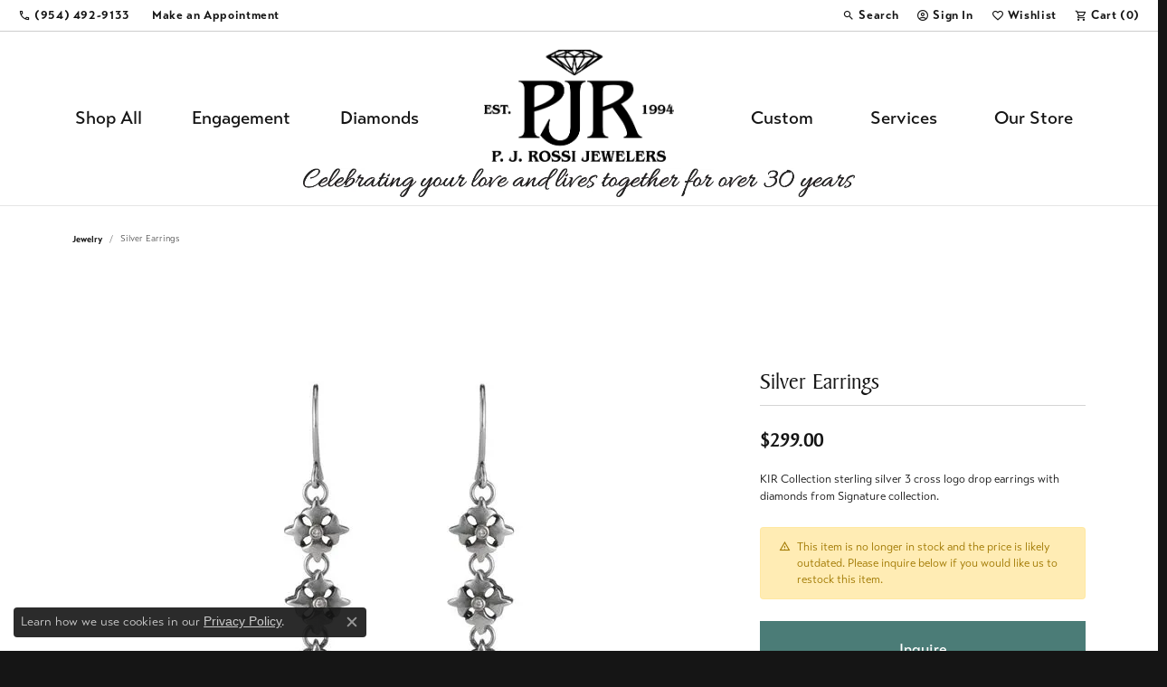

--- FILE ---
content_type: text/html; charset=UTF-8
request_url: https://www.pjrossijewelers.com/jewelry-details/silver-earrings/253139
body_size: 21541
content:
<!DOCTYPE html>
<html lang="en">
	<head>
		<meta charset="utf-8">
		<title>Silver Earrings 001-645-04155 SS - P.J. Rossi Jewelers | P.J. Rossi Jewelers | Lauderdale-By-The-Sea, FL</title>	
		
		
		<link rel="preconnect" href="//v6master-puma.shopfinejewelry.com/">
		<link rel="preconnect" href="https://cdn.jewelryimages.net/">
		
		<link rel="stylesheet" href="/css/_monolith.min.css?t=3477" media="all">
				
		
		
		<link rel="stylesheet" href="//v6master-puma.shopfinejewelry.com/js/vendor/OwlCarousel2-2.3.4/dist/assets/owl.carousel.min.css?t=pjrossijewelers0477"  media="print" onload="this.media='all'">
		<link rel="stylesheet" href="//v6master-puma.shopfinejewelry.com/js/vendor/magiczoomplus-commercial/magiczoomplus/magiczoomplus.css?t=pjrossijewelers0477"  media="print" onload="this.media='all'">
		<link rel="stylesheet" href="//v6master-puma.shopfinejewelry.com/js/vendor/bootstrap4-datetimepicker-master/build/css/bootstrap-datetimepicker.min.css?t=pjrossijewelers0477"  media="print" onload="this.media='all'">
		<link rel="stylesheet" href="//v6master-puma.shopfinejewelry.com/js/src/components/phone-number-input/css/phone-number-input.min.css?t=pjrossijewelers0477"  media="print" onload="this.media='all'">
		<link rel="stylesheet" href="//v6master-puma.shopfinejewelry.com/js/vendor/jquery.realperson.package-2.0.1/jquery.realperson.css?t=pjrossijewelers0477"  media="print" onload="this.media='all'">
		<link rel="stylesheet" href="//v6master-puma.shopfinejewelry.com/fonts/diamond-shapes/diashapes-v6.min.css" media="print" onload="this.media='all';">
		<link rel="stylesheet" href="//v6master-puma.shopfinejewelry.com/fonts/ring-settings/big-ring-settings-style.min.css" media="print" onload="this.media='all';">
		<link rel="stylesheet" href="//v6master-puma.shopfinejewelry.com/css/fragments/consentManagementPlatform.min.css" media="print" onload="this.media='all';">
		<link rel="stylesheet" href="//v6master-puma.shopfinejewelry.com/css/fragments/toggleSwitch.min.css" media="print" onload="this.media='all';">
		<link rel="stylesheet" href="//v6master-puma.shopfinejewelry.com/css/fragments/address-table.min.css" media="print" onload="this.media='all';">
		<link rel="stylesheet" href="//v6master-puma.shopfinejewelry.com/css/fragments/premium-cart.min.css" media="print" onload="this.media='all';">
		<link rel="stylesheet" href="//v6master-puma.shopfinejewelry.com/fonts/icons/css/google-outlined.min.css" media="print" onload="this.media='all';">
		<link rel="stylesheet" href="//v6master-puma.shopfinejewelry.com/fonts/icons/css/brands.min.css" media="print" onload="this.media='all';">
		<link rel="stylesheet" href="/css/_quick-search.min.css?t=pjrossijewelers0477"  media="print" onload="this.media='all'">
		<link rel="stylesheet" href="//v6master-puma.shopfinejewelry.com/js/build/components/login/css/login.min.css?t=pjrossijewelers0477"  media="print" onload="this.media='all'">
		<link rel="stylesheet" href="/css/_login.min.css?t=pjrossijewelers0477"  media="print" onload="this.media='all'">
		<link rel="stylesheet" href="/css/_cart.min.css?t=pjrossijewelers0477"  media="print" onload="this.media='all'">
		<link rel="stylesheet" href="/css/_wishlist.min.css?t=pjrossijewelers0477"  media="print" onload="this.media='all'">
			<link rel="stylesheet" href="//v6master-puma.shopfinejewelry.com/css/pages/jewelry-details.min.css?t=pjrossijewelers0477" media="all">		
		
		<link rel="stylesheet" href="//v6master-puma.shopfinejewelry.com/css/themes/lapislazuli.css?t=3477" media="all">
		
		<link rel="stylesheet" href="/css/local.css?t=3477" media="all">
		<link rel="stylesheet" href="//v6master-puma.shopfinejewelry.com/css/print.min.css?t=3477" media="print" type="text/css">
	
		<script data-load-position="inline">
			window.cmpSettings = {"useOptInConsentPolicy":false,"showConsentManagementOptions":false,"includeRolexCookieOptions":false,"includePersonalizationCookieOption":true,"forRolexHybrid":false,"rolexCMPVersion":1};
		</script>
		<script src="//v6master-puma.shopfinejewelry.com/js/globalScripts/cookieBlocker.js" data-load-position="inline"></script>
		
		<script>
			var blockedCookieScripts = [];
		</script>		
		<!-- Global site tag (gtag.js) - Google Analytics -->
		<script data-load-position="early 0" async src="https://www.googletagmanager.com/gtag/js?id=G-5EDWKRDJNH"></script>
		<script data-load-position="inline">
			window.dataLayer = window.dataLayer || [];
			function gtag(){dataLayer.push(arguments);}
			gtag('js', new Date());

			gtag('config', 'G-5EDWKRDJNH'); 
			var useGA4=true;
		</script>		
		
		

		<!-- HEAD INCLUDES START -->
		<meta name="google-site-verification" content="bwHAvksmIA-0EOsJPBwOoLeuQrUtrCEUMvBP_5qsbtc" />
<meta name="google-site-verification" content="XVcIEDJJL8aIvYNIKbEmdVph7lKnxcbGAYcwu95_lxU" />

<!-- Facebook Pixel Code -->
<script>
!function(f,b,e,v,n,t,s)
{if(f.fbq)return;n=f.fbq=function(){n.callMethod?
n.callMethod.apply(n,arguments):n.queue.push(arguments)};
if(!f._fbq)f._fbq=n;n.push=n;n.loaded=!0;n.version='2.0';
n.queue=[];t=b.createElement(e);t.async=!0;
t.src=v;s=b.getElementsByTagName(e)[0];
s.parentNode.insertBefore(t,s)}(window,document,'script',
'https://connect.facebook.net/en_US/fbevents.js');
 fbq('init', '487660565344482'); 
fbq('track', 'PageView');
</script>
<noscript>
 <img height="1" width="1" 
src="https://www.facebook.com/tr?id=487660565344482&ev=PageView
&noscript=1"/>
</noscript>
<!-- End Facebook Pixel Code --><script>window.userCurrency = "USD";</script>
		<!-- HEAD INCLUDES END -->

		
					
		<script data-load-position="early 0">window.pageInfo={"itemID":"253139","itemDetails":{"itemID":"253139","masterID":"c161637","jewelryClassID":"242","itemUrl":null,"vendorID":"00098","edgeVendID":"211","folderName":"images\/edge","has1x1":"0","imgFileName":"645-04155.jpg","imgAlt1":"","imgFileName2":"","imgAlt2":"","imgFileName3":"","imgAlt3":"","imgFileName4":"","imgAlt4":"","imgFileName5":"","imgAlt5":"","videoFile":"","youtubeLink":"","imgUrl":"images\/edge\/645-04155.jpg","collectionID":"0","itemTitle":"Silver Earrings","description":"KIR Collection sterling silver 3 cross logo drop earrings with diamonds from Signature collection.","styleNo":"001-645-04155","vendorStyle":"DIA-E40\/S-GC","GUID":"","RFID":"","gender":"Women's","ringSetting":null,"settingType":null,"centerStoneIncluded":null,"centerCtWt":"0.00","centerDiaShape":"0","centerDiaCut":"0","centerDiaClarity":"0","centerDiaColor":"0","centerDiaDimensions":"","centerDiaCertType":"0","centerDiaCertImg":"","centerDiaCertNo":"","centerDiaFluorescence":"0","centerDiaTable":"0.00","centerDiaDepth":"0.00","centerDiaCulet":"0","centerDiaPrice":"0.00","centerDiaPricePerCarat":"0.00","commonDiaCtWt":"0.00","commonDiaShape":"0","commonDiaCut":"0","commonDiaClarity":"0","commonDiaColor":"0","totalDiaCount":"0","totalDiaCtWt":"0.00","shapeRange":"","centerGemIncluded":"0","centerGemType":"0","centerGemShape":"0","centerGemstoneCtWt":"0.00","centerGemDimensions":"","centerGemQuality":"","gemstoneType":null,"gemstoneTypeA":"0","gemstoneTypeACtWt":"0.00","gemstoneTypeACount":"0","gemstoneTypeB":"0","gemstoneTypeBCtWt":"0.00","gemstoneTypeBCount":"0","gemstoneTypeC":"0","gemstoneTypeCCtWt":"0.00","gemstoneTypeCCount":"0","gemstoneTypeD":"0","gemstoneTypeDCtWt":"0.00","gemstoneTypeDCount":"0","gemstoneTypeE":"0","gemstoneTypeECtWt":"0.00","gemstoneTypeECount":"0","totalGemstoneWt":"0.00","fullMetalType":"Sterling Silver","metalType1":"SS","length":"","lengthType":"","width":"","widthType":"","size":null,"color":null,"letter":null,"era":null,"ringSizes":"","stockLevel":"1","availability":"0","freeShipping":"0","weight":"1.00","weightType":"","enableCheckout":"1","lowCt":null,"highCt":null,"categoryTitle":null,"categoryUrl":null,"h1Tag":null,"parentCategoryTitle":null,"parentCategoryUrl":null,"retail":299,"salePrice":0,"imgFileName_exists":null,"imgFileName_width":null,"imgFileName2_exists":null,"imgFileName2_width":null,"imgFileName3_exists":null,"imgFileName3_width":null,"imgFileName4_exists":null,"imgFileName4_width":null,"imgFileName5_exists":null,"imgFileName5_width":null,"nonStandardImage":null,"similarSKUs":"{\"idList\":[\"6349\",\"7265\",\"35351\",\"35352\",\"35353\",\"35355\",\"35356\",\"35358\",\"35359\",\"35375\"],\"ctime\":1737660330}","itemMetaTitle":"","itemMetaKeywords":"","itemMetaDescription":"","itemVisible":"0","autoUpdate":"0","collectionTitle":null,"collectionUrl":null,"logoWhite":null,"copyHybrid":null,"masterCollectionID":null,"jsonData":null,"fixedShippingPrice":"0.00","metalFinish":"polished","style":"contemporary","watchType":"","watchBraceletMaterial":"","watchBraceletColor":"","watchCaseSize":"","watchCaseMaterial":"","watchCrystalType":"","watchBezel":"","watchDialColor":"","watchDialShape":"","watchDialType":"","watchMovement":"","watchWaterResistance":"","watchFunctions":"","watchBraceletStyle":"","commonStoneType":"0","hidePrice":"0","excludeFromCoupons":"0","isERDBrand":null,"collection":"","fretail":"$299.00","fsalePrice":"$0.00","collectionLogoURL":"\/\/placeholder.shopfinejewelry.com\/300x150\/ffffff\/ffffff","imageSource":"\/\/cdn.jewelryimages.net\/edge\/pjrossijewelers\/images\/edge\/645-04155.jpg?v=0"},"baseSKU":"DIA-E40\/S-GC","baseSKURaw":"DIA-E40\/S-GC","jewelryClassID":"242","jsonData":false,"styleNo":"001-645-04155","scrambledStlyeNo":"","itemTitle":"Silver Earrings","itemVisible":"0","categoryUrl":"","collectionID":"0","edgeVendID":"211","vendorID":"00098","erdLegacyUrl":false,"variationStyle":"","imageBaseURL":"","image1":"\/\/cdn.jewelryimages.net\/edge\/pjrossijewelers\/images\/edge\/645-04155.jpg?v=0","image2":"","image3":"","image4":"","image5":"","image6":"","variationColNames":"[]","ringSizeHasJSON":false,"ringSizeJSON":"","session":"bc3d2c22a549a423af6b1b972ff1a3c9","referer":"","hideDecimals":"0","hideAllPrices":"0","price":299,"currency":"USD","hidePriceMessage":"Call for Price","calculateLiveSettingPrice":false,"metalType":"SS","metalFinish":"polished","diamondQuality":"","priceAdj":1,"forexMultiplier":1,"similarItems":{"success":true,"retArr":[{"imageSource":"\/\/cdn.jewelryimages.net\/edge\/pjrossijewelers\/images\/edge\/645-01024.jpg?v=0","itemUrl":"\/jewelry-details\/silver-earrings-00160\/silver-earrings\/6349","itemTitle":"Silver Earrings","retail":"204.00","salePrice":"102.00"},{"imageSource":"\/\/cdn.jewelryimages.net\/edge\/pjrossijewelers\/images\/edge\/645-01540.jpg?v=0","itemUrl":"\/jewelry-details\/silver-earrings-00160\/silver-earrings\/35351","itemTitle":"Silver Earrings","retail":"100.00","salePrice":"0.00"},{"imageSource":"\/\/cdn.jewelryimages.net\/edge\/pjrossijewelers\/images\/edge\/645-01541.jpg?v=0","itemUrl":"\/jewelry-details\/silver-earrings-00160\/silver-earrings\/35352","itemTitle":"Silver Earrings","retail":"110.00","salePrice":"0.00"},{"imageSource":"\/\/cdn.jewelryimages.net\/edge\/pjrossijewelers\/images\/edge\/645-01542.jpg?v=0","itemUrl":"\/jewelry-details\/silver-earrings-00160\/silver-earrings\/35353","itemTitle":"Silver Earrings","retail":"140.00","salePrice":"0.00"},{"imageSource":"\/\/cdn.jewelryimages.net\/edge\/pjrossijewelers\/images\/edge\/645-01544.jpg?v=0","itemUrl":"\/jewelry-details\/silver-earrings-00160\/silver-earrings\/35355","itemTitle":"Silver Earrings","retail":"120.00","salePrice":"0.00"},{"imageSource":"\/\/cdn.jewelryimages.net\/edge\/pjrossijewelers\/images\/edge\/645-01545.jpg?v=0","itemUrl":"\/jewelry-details\/silver-earrings-00160\/silver-earrings\/35356","itemTitle":"Silver Earrings","retail":"80.00","salePrice":"0.00"},{"imageSource":"\/\/cdn.jewelryimages.net\/edge\/pjrossijewelers\/images\/edge\/645-01547.jpg?v=0","itemUrl":"\/jewelry-details\/silver-earrings-00160\/silver-earrings\/35358","itemTitle":"Silver Earrings","retail":"205.00","salePrice":"0.00"},{"imageSource":"\/\/cdn.jewelryimages.net\/edge\/pjrossijewelers\/images\/edge\/645-01548.jpg?v=0","itemUrl":"\/jewelry-details\/silver-earrings-00160\/silver-earrings\/35359","itemTitle":"Silver Earrings","retail":"295.00","salePrice":"0.00"},{"imageSource":"\/\/cdn.jewelryimages.net\/edge\/pjrossijewelers\/images\/edge\/645-01549.jpg?v=0","itemUrl":"\/jewelry-details\/silver-earrings-00160\/silver-earrings\/35375","itemTitle":"Silver Earrings","retail":"265.00","salePrice":"0.00"},{"imageSource":null,"itemUrl":null,"itemTitle":null,"retail":null,"salePrice":null}],"date":1737660330000},"enableCustomerWishlist":"1","enableGuestWishlist":"1","customer":{"loggedIn":false,"hasGuestWishlist":false,"firstName":"","lastName":"","email":"","phone":""},"lowCt":"","highCt":"","shapeRange":"","showChatButtonJewelryDetails":"0","jewelryDescriptionShowMoreButton":true,"affirmPublicKey":"U4CENY2MCQ90HDHG","financingPageVisibility":"1","storename":"P.J. Rossi Jewelers","storeaddress":"<br>P. J. Rossi Jewelers<br>217 Commercial Blvd.<br>Lauderdale-By-The-Sea, FL 33308<br>","cartButtonDefaultText":"Add to Cart","availableLocationInputHTML":"<input type=\"hidden\" value=\"1\" name=\"location\" class=\"appt-location\">","locationDayTime":{"1":{"locationName":"P. J. Rossi Jewelers","daysOfWeekDisabled":[0],"timeOfDay":{"1":{"open":"10:00:00","close":"16:30:00"},"2":{"open":"10:00:00","close":"16:30:00"},"3":{"open":"10:00:00","close":"16:30:00"},"4":{"open":"10:00:00","close":"16:30:00"},"5":{"open":"10:00:00","close":"16:30:00"},"6":{"open":"10:00:00","close":"15:30:00"}},"closedHolidayDates":[],"adjustedHolidayHours":[]}},"locationsFieldInquiries":"1","customerID":null};</script>			
		
<script>
	window.enableEcommerce = "1";
</script>

		
<script>
	window.fbAppId = "362736047776765";
</script>

		
	<script>
		window.googleAppId = "522739862603-9cnc28esu2ntos9aevhluql3ikdjgqpo.apps.googleusercontent.com";
	</script>

		<script type="application/ld+json">{"@context":"https:\/\/schema.org","@type":"Product","name":"Silver Earrings","image":["\/\/cdn.jewelryimages.net\/edge\/pjrossijewelers\/images\/edge\/645-04155.jpg?v=0"],"description":"KIR Collection sterling silver 3 cross logo drop earrings with diamonds from Signature collection.","sku":"001-645-04155","mpn":"DIA-E40\/S-GC","brand":{"@type":"Brand","name":null},"offers":{"@type":"Offer","url":"https:\/\/www.pjrossijewelers.com\/jewelry-details\/silver-earrings\/253139","priceCurrency":"USD","price":"299","priceValidUntil":"2026-02-20","availability":"https:\/\/schema.org\/InStock","shippingDetails":{"@type":"OfferShippingDetails","shippingRate":{"@type":"MonetaryAmount","currency":"USD"},"shippingDestination":{"@type":"DefinedRegion","addressCountry":"US"},"deliveryTime":{"@type":"ShippingDeliveryTime","handlingTime":{"@type":"QuantitativeValue","minValue":"1","maxValue":"1"},"businessDays":{"@type":"OpeningHoursSpecification","dayOfWeek":["https:\/\/schema.org\/Monday","https:\/\/schema.org\/Tuesday","https:\/\/schema.org\/Wednesday","https:\/\/schema.org\/Thursday","https:\/\/schema.org\/Friday","https:\/\/schema.org\/Saturday"]}}}}}</script>
		<meta name="description" content="Shop   like this 001-645-04155 Silver Earrings at P.J. Rossi Jewelers in Lauderdale-By-The-Sea FL">
		<meta name="referrer" content="strict-origin-when-cross-origin">
		<meta name="keywords" content="">
		<meta name="viewport" content="width=device-width, initial-scale=1">
		<!-- Open Graph Meta -->
		<meta property="og:title" content="Silver Earrings">
		<meta property="og:description" content="KIR Collection sterling silver 3 cross logo drop earrings with diamonds from Signature collection.">
		<meta property="og:image" content="https://cdn.jewelryimages.net/edge/pjrossijewelers/images/edge/645-04155.jpg?v=0">
		<meta property="product:availability" content="Ships Tomorrow (cutoff time was 4:00 pm EST)">
		<meta property="product:condition" content="new">
		<meta property="product:price:amount" content="$299.00">
		<meta property="product:price:currency" content="USD">
		<meta property="product:retailer_item_id" content="253139">
		<!-- End Graph Meta -->

		
	</head>
	<body id="jewelry-details" class=" icofont-google-outlined" data-theme="lapislazuli">		
		<!-- START BODY INCLUDE -->
		<script defer src="https://connect.podium.com/widget.js#ORG_TOKEN=b5dc7e99-093a-451b-982b-de449178e9c1" id="podium-widget" data-organization-api-token="b5dc7e99-093a-451b-982b-de449178e9c1"></script>
		<!-- END BODY INCLUDE -->
		
		<!-- No podium chat active -->
		
		
		<div id='accessibility-skip-links' data-breakpoint='lg'><a class="skippy sr-only sr-only-focusable" href="#main-sections"><span class="skippy-text">Skip to main content</span></a><a class="skippy sr-only sr-only-focusable" href="#footer"><span class="skippy-text">Skip to footer</span></a></div>


		<div class="container-fluid toolbar top d-none d-lg-block">
			<div class="toolbar-inner align-items-center justify-content-between justify-content-sm-between justify-content-md-between justify-content-lg-between" role="toolbar" aria-label="Primary toolbar">
				<ul class="left"><li class="toolbar-item  item-"><a href="tel:9544929133" role="link"  aria-label="Call Us Now"><i class="icon-phone" aria-hidden="true"></i><span>(954) 492-9133</span></a></li><li class="toolbar-item  item-"><a href="/make-an-appointment" role="link"  aria-label="Calendar"><i class="icon-calendar" aria-hidden="true"></i><span>Make an Appointment</span></a></li>
				</ul>
				<ul class="right">
			<li class="toolbar-item dropdown  item-search">
				<a href="javascript:void(0)" role="button" class="dropdown-toggle" data-bs-toggle="dropdown" data-bs-hover="dropdown" aria-haspopup="menu" aria-expanded="false" id="top-menu-item-right-search-1" aria-label="Search"><i class="icon-search"></i><span>Search</span><span class="sr-only">Toggle Toolbar Search Menu</span></a>
				<div class="dropdown-menu menu-search dropdown-menu-right" aria-labelledby="top-menu-item-right-search-1" role="presentation">
					<div class="px-2">
						<form action="/jewelry" role="search" method="GET" aria-label="Site search">
							<div class="input-group">
								<label for="toolbar-search-kw" class="sr-only">Search for...</label>
								<input type="text" class="form-control" id="toolbar-search-kw" name="kw" placeholder="Search for...">
								<span class="input-group-btn">
									<button class="btn btn-default px-3" type="submit" role="button" aria-label="Submit search"><i class="icon-search" aria-hidden="true"></i></button>
								</span>
							</div>
						</form>
					</div>
				</div>
			</li>
			<li class="toolbar-item dropdown  item-account">
				<a href="javascript:void(0)" role="button" class="dropdown-toggle" data-bs-toggle="dropdown" data-bs-hover="dropdown" aria-haspopup="dialog" aria-controls="top-menu-login-dialog-right-account-2" aria-expanded="false" id="top-menu-item-right-account-2" aria-label="My Account Menu"><i class="icon-user-circle"></i><span>Sign In</span><span class="sr-only">Toggle My Account Menu</span></a>
				<div class="dropdown-menu menu-account dropdown-menu-right my-account-dropdown punchmarkLogin">
					<div id="top-menu-login-dialog-right-account-2" role="dialog" aria-modal="true" aria-labelledby="top-menu-login-dialog-title-right-account-2" class="loginWrap OG">
						<div id="top-menu-login-dialog-title-right-account-2" class="sr-only">Login</div>
						<form class="login">
							<div class="form-floating">
								<input type="text" name="username" id="top-menu-username-right-account-2" placeholder="username" class="form-control input-md" autocomplete="off" value="">
								<label for="top-menu-username-right-account-2" class="">Username</label>
							</div>
							<div class="form-floating mt-1">
								<input type="password" name="password" id="top-menu-password-right-account-2" placeholder="password" class="form-control input-md" autocomplete="off" value="">
								<label for="top-menu-password-right-account-2" class="passwordLabel">Password</label>
							</div>
							<div class="form-group d-flex justify-content-between mb-3">
								<a tabindex="-1" role="button" class="small fw-bold cursor-pointer mt-2 invisible">Forgot Password?</a>
							</div>
							<button class="btn btn-primary btn-lg btn-block" type="submit">Log In</button>
						</form>
						<p class="pt-3 small text-center mb-0 signUp">
							Don&rsquo;t have an account?
							<a href="/register" class="fw-bold d-block">Sign up now</a>
						</p>
					</div>
				</div>
			</li>
			<li class="toolbar-item dropdown  item-wishlist">
				<a href="javascript:void(0)" role="button" class="dropdown-toggle" data-bs-toggle="dropdown" data-bs-hover="dropdown" aria-haspopup="menu" aria-expanded="false" id="top-menu-item-right-wishlist-3" aria-label="My Wish List"><i class="icon-heart"></i><span>Wishlist</span><span class="sr-only">Toggle My Wish List</span></a>
				<div class="dropdown-menu menu-wishlist dropdown-menu-right global-wish-list-dropdown" data-type="item" data-src="wishlist" data-parent="" data-thumbs="1" data-action="get_items" data-count="3" data-template="template-wishlist-item" aria-labelledby="top-menu-item-right-wishlist-3"></div>
				<script type="text/x-tmpl" id="template-wishlist-item">
					{% if (o.length) { %}
						{% for (var i=0; i<o.length; i++) { %}
							<div class="wishlist-item media">
								<a href="{%=o[i].itemUrl%}" class="media-thumb">
									<div class="image-div" style="background-image:url({%=o[i].fullImage%});">
										<img src="https://placeholder.shopfinejewelry.com/150x150" class="placeholder" alt="">
									</div>
								</a>
								<div class="media-body">
									<h6 class="media-heading text-truncate">{%=o[i].itemTitle%}</h6>
									<span class="media-description text-truncate">Style #: {%#o[i].styleNo%}</span>
									{% if (o[i].salePrice > 0 && o[i].retail > 0) { %}
										<span class="media-price"><strike>${%=o[i].salePrice%}</strike> ${%=o[i].retail%}</span>
									{% } else if(o[i].retail == 0.00 || o[i].retail == "") { %}
										<span class="media-price">Call for Price</span>
									{% } else { %}
										<span class="media-price">${%=o[i].retail%}</span>
									{% } %}
								</div>
							</div>
						{% } %}
						<div class="px-2">
							<a href="/myaccount-wishlist" class="btn btn-primary btn-md btn-block btn-view-wishlist">View My Wish List</a>
						</div>
					{% } else { %}
						<div class="wishlist-empty">
							<div class="menu-cart-subtotal px-20">
								<p class="text-center">You have no items in your wish list.</p>
							</div>
							<div class="menu-cart-buttons">
								<a href="/jewelry" class="btn btn-primary btn-block">Browse Jewelry</a>
							</div>
						</div>
					{% } %}
				</script>
			</li>
				<li class="toolbar-item  item-premium-global-cart-toggle">
					<a href="javascript:void(0)" role="button" class="toggle-global-cart" aria-expanded="false" aria-controls="global-cart" aria-label="My Shopping Cart">
						<i class="icon-shopping-cart"></i><span>Cart (<span class='items-in-cart'>0</span>)</span>
					</a>
				</li>
				</ul>
			</div>
		</div>
<header  role="banner">
	<div class="container-fluid main-content">
		<div class="row">
			<div class="col d-flex align-items-start justify-content-between">
				
<button class="navbar-toggler d-inline-block d-lg-none" id="nav-toggle" type="button" data-animation="animation-1" data-bs-toggle="slide-collapse-left" data-bs-target="#main-navigation" aria-controls="main-navigation" aria-expanded="false" aria-label="Toggle navigation">
	<span class="navbar-toggler-icon">
		<span></span>
		<span></span>
		<span></span>
	</span>
</button>
				
	<div class=" content-toolbar left inline-left-and-right">
		<div class="content-toolbar-inner  left-inner">
				<ul class="left d-flex d-sm-flex d-md-flex d-lg-flex ">
			<li class="toolbar-item dropdown  item-search">
				<a href="javascript:void(0)" role="button" data-bs-toggle="dropdown" data-bs-hover="dropdown" aria-haspopup="menu" aria-expanded="false" id="inner-content-menu-item-left-search-1" aria-label="Toggle Search Menu"><i class="icon-search" aria-hidden="true"></i><span class="sr-only">Toggle Search Menu</span></a>
				<div class="dropdown-menu menu-search" aria-labelledby="inner-content-menu-item-left-search-1">
					<div class="d-flex justify-content-center align-items-stretch flex-column px-2">
						<form action="/jewelry" role="search" method="GET" aria-label="Site search" class="d-block w-100">
							<div class="input-group">
								<label for="content-toolbar-search-kw" class="sr-only">Search for...</label>
								<input type="text" class="form-control" id="content-toolbar-search-kw" name="kw" placeholder="Search for...">
								<span class="input-group-btn">
									<button class="btn btn-default px-3" type="submit" aria-label="Submit search"><i class="icon-search" aria-hidden="true"></i></button>
								</span>
							</div>
						</form>
					</div>
				</div>
			</li><li class="toolbar-item d-none d-sm-block item-"><a href="tel:9544929133" role="link" aria-label="Call Us Now"><i class="icon-phone" aria-hidden="true"></i></a></li><li class="toolbar-item d-none d-lg-block item-"><a href="/contact" role="link" aria-label="Get Store Location"><i class="icon-map-marker" aria-hidden="true"></i></a></li>
				</ul>
			</div>
		</div>
				
		<a href="/" id="logo" aria-label="P.J. Rossi Jewelers logo - Go to homepage">
			<img src="https://cdn.jewelryimages.net/static/domains/pjrossijewelersv6/images/store-pics/PJR-logo-with-name-2024-black-web.png?width=918" width="918" height="541" alt="P.J. Rossi Jewelers logo" class="mx-auto" loading="eager" decoding="sync" fetchpriority="high">
		</a>
				<nav class="navbar navbar-expand-lg left navbar-split" id="website-navigation" aria-label="Primary navigation container">
					<div class="collapse navbar-collapse" id="main-navigation" tabindex="-1" aria-label="Primary navigation contents">
						<div class='container-fluid inner-nav  px-0'>
							<div class="mobile-container">
								<button class="btn-close" id="close-nav-btn" type="button" aria-label="Close navigation" aria-controls="main-navigation"></button>
								<div class="mobile-top">
									<div class="mobile-top-search quick-search d-flex d-lg-none py-2">
										<div class="mobile-top-search-inner d-flex align-items-center justify-content-center w-100 px-2">
											<form action="/jewelry" method="GET" role="search">
												<div class="input-group w-100">
													<label for="mobile-search-input" class="visually-hidden">Search website</label>
													<input type="search" id="mobile-search-input" class="form-control" name="kw" placeholder="Search website..." autocomplete="off">
													<span class="input-group-btn">
														<button class="btn btn-default" type="submit" aria-label="Submit search">
															<i class="icon-search" aria-hidden="true"></i>
														</button>
													</span>
												</div>
											</form>
										</div>
									</div>
									<div class="mobile-top-nav-links d-block d-lg-flex justify-content-center" data-menu-style="default">
										<!-- Nav generated 20260121174445 -->
<ul class="navbar-nav navbar-left justify-content-end align-items-center " id="menubar-left" aria-label="Primary site menu">
		<li class="dropdown has-a-plus dropdown-wide nav-item "><a href="/pages/all-jewelry" data-url="/pages/all-jewelry" class="nav-link " id="menu-item-megamenu-1">Shop All</a><button type="button" class="dropdown-plus d-flex d-lg-none" data-bs-toggle="dropdown" aria-hidden="true" tabindex="-1" id="menu-item-plus-megamenu-1"><i class="icon-plus" aria-hidden="true"></i></button><div class="dropdown-menu dropdown-menu-wide menu-megamenu dropdown-menu-left" aria-labelledby="menu-item-megamenu-1" data-parent="" data-cols="5"><div class="container"><div class="row"><div class="col-12 col-lg-auto"><div><a href="/brands" data-url="/brands"  class="dropdown-item dropdown-item-parent "  id="submenu-item-megamenu-1-1">Shop by Designer</a></div><div class="dropdown dropdown-submenu"><a href="/pages/all-jewelry" data-url="/pages/all-jewelry"  class="dropdown-item dropdown-item-parent  parent-has-kids"  id="submenu-item-megamenu-1-2">Shop by Category</a><button type="button" class="dropdown-plus d-flex d-lg-none" data-bs-toggle="dropdown" aria-hidden="true" tabindex="-1" data-children-count="9" id="submenu-item-plus-megamenu-1-2"><i class="icon-plus" aria-hidden="true"></i></button><div class="dropdown-menu dropdown-menu-left dropdown-menu-children" aria-labelledby="submenu-item-megamenu-1-2"><a class="dropdown-item" href="/jewelry/engagement" >Engagement Rings</a><a class="dropdown-item" href="/jewelry/wedding-bands-00125" >Wedding Bands</a><a class="dropdown-item" href="/jewelry/loose-diamonds-and-gemstones-00080" >Loose Gemstones</a><a class="dropdown-item" href="/jewelry/rings-00126" >Fashion Rings</a><a class="dropdown-item" href="/jewelry/earrings-00128" >Earrings</a><a class="dropdown-item" href="/jewelry/necklaces-and-pendants-00129" >Necklaces & Pendants</a><a class="dropdown-item" href="/jewelry/charms-00057" >Charms</a><a class="dropdown-item" href="/jewelry/bracelets-00127" >Bracelets</a><a class="dropdown-item" href="/jewelry/mens-jewelry-00130" >Men's Jewelry</a></div></div></div><div class="col-12 col-lg-auto"><div class="dropdown dropdown-submenu"><a href="/diamonds" data-url="/diamonds"  class="dropdown-item dropdown-item-parent  parent-has-kids"  id="submenu-item-megamenu-1-3">Diamonds</a><button type="button" class="dropdown-plus d-flex d-lg-none" data-bs-toggle="dropdown" aria-hidden="true" tabindex="-1" data-children-count="5" id="submenu-item-plus-megamenu-1-3"><i class="icon-plus" aria-hidden="true"></i></button><div class="dropdown-menu dropdown-menu-left dropdown-menu-children" aria-labelledby="submenu-item-megamenu-1-3"><a class="dropdown-item" href="/jewelry/rings-00126/diamond-rings" >Fashion Rings</a><a class="dropdown-item" href="/jewelry/earrings-00128/diamond-earrings" >Earrings</a><a class="dropdown-item" href="/jewelry/necklaces-and-pendants-00129/diamond-necklaces-00151" >Necklaces & Pendants</a><a class="dropdown-item" href="/jewelry/bracelets-00127/diamond-bracelets-00138" >Bracelets</a><a class="dropdown-item" href="/jewelry/lab-grown-diamond-jewelry" >Lab Grown Diamond Jewelry</a></div></div><div class="dropdown dropdown-submenu"><a href="/education-gemstones" data-url="/education-gemstones"  class="dropdown-item dropdown-item-parent  parent-has-kids"  id="submenu-item-megamenu-1-4">Gemstones</a><button type="button" class="dropdown-plus d-flex d-lg-none" data-bs-toggle="dropdown" aria-hidden="true" tabindex="-1" data-children-count="4" id="submenu-item-plus-megamenu-1-4"><i class="icon-plus" aria-hidden="true"></i></button><div class="dropdown-menu dropdown-menu-left dropdown-menu-children" aria-labelledby="submenu-item-megamenu-1-4"><a class="dropdown-item" href="/jewelry/rings-00126/gemstone-rings-00136" >Fashion Rings</a><a class="dropdown-item" href="/jewelry/earrings-00128/gemstone-earrings-00159" >Earrings</a><a class="dropdown-item" href="/jewelry/necklaces-and-pendants-00129/gemstone-necklaces-00152" >Necklaces & Pendants</a><a class="dropdown-item" href="/jewelry/bracelets-00127/gemstone-bracelets-00139" >Bracelets</a></div></div></div><div class="col-12 col-lg-auto"><div><a href="/jewelry/estate-jewelry-00121" data-url="/jewelry/estate-jewelry-00121"  class="dropdown-item dropdown-item-parent "  id="submenu-item-megamenu-1-5">Estate Jewelry</a></div><div><a href="/jewelry/fashion-jewelry" data-url="/jewelry/fashion-jewelry"  class="dropdown-item dropdown-item-parent "  id="submenu-item-megamenu-1-6">Fashion Jewelry</a></div><div><a href="/jewelry/anklets" data-url="/jewelry/anklets"  class="dropdown-item dropdown-item-parent "  id="submenu-item-megamenu-1-7">Anklets</a></div><div><a href="/jewelry/chains" data-url="/jewelry/chains"  class="dropdown-item dropdown-item-parent "  id="submenu-item-megamenu-1-8">Chains</a></div><div><a href="/jewelry/loose-diamonds-and-gemstones-00080" data-url="/jewelry/loose-diamonds-and-gemstones-00080"  class="dropdown-item dropdown-item-parent "  id="submenu-item-megamenu-1-9">Loose Stones</a></div><div><a href="/jewelry/watches-00010" data-url="/jewelry/watches-00010"  class="dropdown-item dropdown-item-parent "  id="submenu-item-megamenu-1-10">Watches</a></div><div><a href="/jewelry/childrens-jewelry-00082" data-url="/jewelry/childrens-jewelry-00082"  class="dropdown-item dropdown-item-parent "  id="submenu-item-megamenu-1-11">Children's Jewelry</a></div><div><a href="/specials" data-url="/specials"  class="dropdown-item dropdown-item-parent "  id="submenu-item-megamenu-1-12">Specials</a></div></div><div class="col-12 col-lg-auto"><div><a href="/jewelry/giftware-00083" data-url="/jewelry/giftware-00083"  class="dropdown-item dropdown-item-parent "  id="submenu-item-megamenu-1-13">Giftware</a></div><div class="dropdown dropdown-submenu"><a href="/jewelry/anklets" data-url="/jewelry/anklets"  class="dropdown-item dropdown-item-parent  parent-has-kids"  id="submenu-item-megamenu-1-14">Gift Guides</a><button type="button" class="dropdown-plus d-flex d-lg-none" data-bs-toggle="dropdown" aria-hidden="true" tabindex="-1" data-children-count="6" id="submenu-item-plus-megamenu-1-14"><i class="icon-plus" aria-hidden="true"></i></button><div class="dropdown-menu dropdown-menu-left dropdown-menu-children" aria-labelledby="submenu-item-megamenu-1-14"><a class="dropdown-item" href="/jewelry/gifts-under-100" >Under $100</a><a class="dropdown-item" href="/jewelry/gifts-under-250" >Under $250</a><a class="dropdown-item" href="/jewelry/gifts-under-500" >Under $500</a><a class="dropdown-item" href="/jewelry/gifts-under-1000" >Under $1000</a><a class="dropdown-item" href="/jewelry/gifts-for-him" >For Him</a><a class="dropdown-item" href="/jewelry/luxe-gifts-" >Luxe Gifts</a></div></div></div><div class="col-12 col-lg-auto">
        <div class="dropdown-item dropdown-item-image">
            <img class="d-none d-lg-block" src="https://cdn.jewelryimages.net/static/domains/pjrossijewelersv6/images/store-pics/pj-rossi_megamenu_shop-all.png" alt="Menu image" loading="lazy" decoding="auto" fetchpriority="low">
            <span class="dropdown-item-image-text"></span>
        </div></div></div><!-- .row --></div><!-- .container --></div><!-- .dropdown-menu --></li>
		<li class="dropdown has-a-plus dropdown-wide nav-item "><a href="/pages/engagement-in-lauderdale-by-the-sea" data-url="/pages/engagement-in-lauderdale-by-the-sea" class="nav-link " id="menu-item-megamenu-2">Engagement</a><button type="button" class="dropdown-plus d-flex d-lg-none" data-bs-toggle="dropdown" aria-hidden="true" tabindex="-1" id="menu-item-plus-megamenu-2"><i class="icon-plus" aria-hidden="true"></i></button><div class="dropdown-menu dropdown-menu-wide menu-megamenu dropdown-menu-left" aria-labelledby="menu-item-megamenu-2" data-parent="" data-cols="4"><div class="container"><div class="row"><div class="col-12 col-lg-auto"><div class="dropdown dropdown-submenu"><a href="/jewelry/engagement-rings-00124" data-url="/jewelry/engagement-rings-00124"  class="dropdown-item dropdown-item-parent  parent-has-kids"  id="submenu-item-megamenu-2-1">Shop Rings by Style</a><button type="button" class="dropdown-plus d-flex d-lg-none" data-bs-toggle="dropdown" aria-hidden="true" tabindex="-1" data-children-count="8" id="submenu-item-plus-megamenu-2-1"><i class="icon-plus" aria-hidden="true"></i></button><div class="dropdown-menu dropdown-menu-left dropdown-menu-children" aria-labelledby="submenu-item-megamenu-2-1"><a class="dropdown-item" href="/jewelry/engagement?kw=solitaire" ><i class='big-setting-solitaire'></i><span>Solitaire</span></a><a class="dropdown-item" href="/jewelry/engagement?kw=halo" ><i class='big-setting-halo'></i><span>Halo</span></a><a class="dropdown-item" href="/jewelry/engagement?kw=vintage" ><i class='big-setting-vintage'></i><span>Vintage</span></a><a class="dropdown-item" href="/jewelry/engagement?kw=pave" ><i class='big-setting-pave'></i><span>Pavé</span></a><a class="dropdown-item" href="/jewelry/engagement?kw=channel" ><i class='big-setting-channel-set'></i><span>Channel</span></a><a class="dropdown-item" href="/jewelry/engagement?kw=split" ><i class='big-setting-splitshank'></i><span>Split Shank</span></a><a class="dropdown-item" href="/jewelry/engagement?kw=twisted" ><i class='big-setting-bypass'></i><span>Bypass</span></a><a class="dropdown-item" href="/jewelry/engagement" ><u>Shop All Engagement Rings</u></a></div></div><div><a href="/jewelry/engagement?is=is" data-url="/jewelry/engagement?is=is"  class="dropdown-item dropdown-item-parent "  id="submenu-item-megamenu-2-2">In Stock Rings</a></div><div><a href="/jewelry/engagement/lab-grown-diamond-engagement-rings" data-url="/jewelry/engagement/lab-grown-diamond-engagement-rings"  class="dropdown-item dropdown-item-parent "  id="submenu-item-megamenu-2-3">Lab Grown Diamond Rings</a></div></div><div class="col-12 col-lg-auto"><div class="dropdown dropdown-submenu"><a href="/jewelry/wedding-bands-00125" data-url="/jewelry/wedding-bands-00125"  class="dropdown-item dropdown-item-parent  parent-has-kids"  id="submenu-item-megamenu-2-4">Wedding Bands</a><button type="button" class="dropdown-plus d-flex d-lg-none" data-bs-toggle="dropdown" aria-hidden="true" tabindex="-1" data-children-count="6" id="submenu-item-plus-megamenu-2-4"><i class="icon-plus" aria-hidden="true"></i></button><div class="dropdown-menu dropdown-menu-left dropdown-menu-children" aria-labelledby="submenu-item-megamenu-2-4"><a class="dropdown-item" href="/jewelry/wedding-bands-00125/diamond-bands-001-" >Diamond Bands</a><a class="dropdown-item" href="/jewelry/wedding-bands-00125/eternity-bands" >Eternity Bands</a><a class="dropdown-item" href="/jewelry/wedding-bands-00125/stackable-rings" >Stackable Bands</a><a class="dropdown-item" href="/jewelry/wedding-bands-00125/mens-wedding-bands" >Men's Bands</a><a class="dropdown-item" href="/jewelry/wedding-bands-00125/silicone-bands" >Silicone Bands</a><a class="dropdown-item" href="/jewelry/engagement-rings-00124?kw=split" ><u>View All Wedding Bands</u></a></div></div><div class="dropdown dropdown-submenu"><a href="/pages/custom-jewelry-in-lauderdale-by-the-sea" data-url="/pages/custom-jewelry-in-lauderdale-by-the-sea"  class="dropdown-item dropdown-item-parent  parent-has-kids"  id="submenu-item-megamenu-2-5">Custom Bridal Jewelry</a><button type="button" class="dropdown-plus d-flex d-lg-none" data-bs-toggle="dropdown" aria-hidden="true" tabindex="-1" data-children-count="3" id="submenu-item-plus-megamenu-2-5"><i class="icon-plus" aria-hidden="true"></i></button><div class="dropdown-menu dropdown-menu-left dropdown-menu-children" aria-labelledby="submenu-item-megamenu-2-5"><a class="dropdown-item" href="/pages/custom-jewelry-in-lauderdale-by-the-sea" >Custom Engagement Rings</a><a class="dropdown-item" href="/pages/eternity-band-builder" >Custom Band Builder</a><a class="dropdown-item" href="/diamonds" >Loose Diamond Search</a></div></div></div><div class="col-12 col-lg-auto">
        <div class="dropdown-item dropdown-item-image">
            <img class="d-none d-lg-block" src="https://cdn.jewelryimages.net/static/domains/pjrossijewelersv6/images/store-pics/pj-rossi_megamenu_engagement.png" alt="Menu image" loading="lazy" decoding="auto" fetchpriority="low">
            <span class="dropdown-item-image-text"></span>
        </div></div><div class="col-12 col-lg-auto">
        <div class="dropdown-item dropdown-item-image">
            <img class="d-none d-lg-block" src="https://cdn.jewelryimages.net/static/domains/pjrossijewelersv6/images/store-pics/pj-rossi_megamenu_wedding-bands.png" alt="Menu image" loading="lazy" decoding="auto" fetchpriority="low">
            <span class="dropdown-item-image-text"></span>
        </div></div></div><!-- .row --></div><!-- .container --></div><!-- .dropdown-menu --></li>
		<li class="dropdown has-a-plus dropdown-wide nav-item "><a href="/diamonds" data-url="/diamonds" class="nav-link " id="menu-item-megamenu-3">Diamonds</a><button type="button" class="dropdown-plus d-flex d-lg-none" data-bs-toggle="dropdown" aria-hidden="true" tabindex="-1" id="menu-item-plus-megamenu-3"><i class="icon-plus" aria-hidden="true"></i></button><div class="dropdown-menu dropdown-menu-wide menu-megamenu dropdown-menu-left" aria-labelledby="menu-item-megamenu-3" data-parent="" data-cols="4"><div class="container"><div class="row"><div class="col-12 col-lg-auto"><div class="dropdown dropdown-submenu"><a href="/diamonds" data-url="/diamonds"  class="dropdown-item dropdown-item-parent  parent-has-kids"  id="submenu-item-megamenu-3-1">Shop by Shape</a><button type="button" class="dropdown-plus d-flex d-lg-none" data-bs-toggle="dropdown" aria-hidden="true" tabindex="-1" data-children-count="10" id="submenu-item-plus-megamenu-3-1"><i class="icon-plus" aria-hidden="true"></i></button><div class="dropdown-menu dropdown-menu-left dropdown-menu-children" aria-labelledby="submenu-item-megamenu-3-1"><a class="dropdown-item" href="/diamonds?carat=0.1-20&amp;diamondshape=round" ><i class='dia-round'></i><span>Round</span></a><a class="dropdown-item" href="/diamonds?carat=0.1-20&amp;diamondshape=princess" ><i class='dia-princess'></i><span>Princess</span></a><a class="dropdown-item" href="/diamonds?carat=0.1-20&amp;diamondshape=asscher" ><i class='dia-asscher'></i><span>Asscher</span></a><a class="dropdown-item" href="/diamonds?carat=0.1-20&amp;diamondshape=radiant" ><i class='dia-asscher'></i><span>Radiant</span></a><a class="dropdown-item" href="/diamonds?carat=0.1-20&amp;diamondshape=cushion" ><i class='dia-cushion'></i><span>Cushion</span></a><a class="dropdown-item" href="/diamonds?carat=0.1-20&amp;diamondshape=oval" ><i class='dia-oval'></i><span>Oval</span></a><a class="dropdown-item" href="/diamonds?carat=0.1-20&amp;diamondshape=pear" ><i class='dia-pear'></i><span>Pear</span></a><a class="dropdown-item" href="/diamonds?carat=0.1-20&amp;diamondshape=marquise" ><i class='dia-marquise'></i><span>Marquise</span></a><a class="dropdown-item" href="/diamonds?carat=0.1-20&amp;diamondshape=heart" ><i class='dia-heart'></i><span>Heart</span></a><a class="dropdown-item" href="/diamonds" ><u>View All Diamonds</u></a></div></div></div><div class="col-12 col-lg-auto"><div class="dropdown dropdown-submenu"><a href="/diamonds" data-url="/diamonds"  class="dropdown-item dropdown-item-parent  parent-has-kids"  id="submenu-item-megamenu-3-2">Shop by Source</a><button type="button" class="dropdown-plus d-flex d-lg-none" data-bs-toggle="dropdown" aria-hidden="true" tabindex="-1" data-children-count="4" id="submenu-item-plus-megamenu-3-2"><i class="icon-plus" aria-hidden="true"></i></button><div class="dropdown-menu dropdown-menu-left dropdown-menu-children" aria-labelledby="submenu-item-megamenu-3-2"><a class="dropdown-item" href="/diamonds?labGrown=0" >Natural Diamonds</a><a class="dropdown-item" href="/diamonds?labGrown=1" >Lab Grown Diamonds</a><a class="dropdown-item" href="/jewelry/loose-diamonds-and-gemstones-00080?kw=diamond" >In-Stock Diamonds</a><a class="dropdown-item" href="/diamonds" ><u>View All Diamonds</u></a></div></div><div class="dropdown dropdown-submenu"><a href="javascript:void(0)" data-url="javascript:void(0)"  role="button" class="dropdown-item dropdown-item-parent  parent-has-kids"  id="submenu-item-megamenu-3-3">Finished Jewelry</a><button type="button" class="dropdown-plus d-flex d-lg-none" data-bs-toggle="dropdown" aria-hidden="true" tabindex="-1" data-children-count="5" id="submenu-item-plus-megamenu-3-3"><i class="icon-plus" aria-hidden="true"></i></button><div class="dropdown-menu dropdown-menu-left dropdown-menu-children" aria-labelledby="submenu-item-megamenu-3-3"><a class="dropdown-item" href="/jewelry/rings-00126/diamond-rings" >Fashion Rings</a><a class="dropdown-item" href="/jewelry/earrings-00128/diamond-earrings" >Earrings</a><a class="dropdown-item" href="/jewelry/necklaces-and-pendants-00129/diamond-necklaces-00151" >Necklaces & Pendants</a><a class="dropdown-item" href="/jewelry/bracelets-00127/diamond-bracelets-00138" >Bracelets</a><a class="dropdown-item" href="/jewelry/lab-grown-diamond-jewelry" >Lab Grown Diamond Jewelry</a></div></div></div><div class="col-12 col-lg-auto">
        <div class="dropdown-item dropdown-item-image">
            <img class="d-none d-lg-block" src="https://cdn.jewelryimages.net/static/domains/pjrossijewelersv6/images/store-pics/pj-rossi_megamenu_diamonds-1.png" alt="Menu image" loading="lazy" decoding="auto" fetchpriority="low">
            <span class="dropdown-item-image-text"></span>
        </div></div><div class="col-12 col-lg-auto">
        <div class="dropdown-item dropdown-item-image">
            <img class="d-none d-lg-block" src="https://cdn.jewelryimages.net/static/domains/pjrossijewelersv6/images/store-pics/pj-rossi_megamenu_diamonds-2.png" alt="Menu image" loading="lazy" decoding="auto" fetchpriority="low">
            <span class="dropdown-item-image-text"></span>
        </div></div></div><!-- .row --></div><!-- .container --></div><!-- .dropdown-menu --></li></ul><ul class="navbar-nav navbar-right justify-content-start align-items-center " id="menubar-right" aria-label="Secondary site menu">
		<li class=" has-no-plus nav-item "><a href="/pages/custom-jewelry-in-lauderdale-by-the-sea" class="nav-link ">Custom</a></li>
		<li class="dropdown has-a-plus dropdown-wide nav-item "><a href="/pages/store-services" data-url="/pages/store-services" class="nav-link " id="menu-item-megamenu-right-2">Services</a><button type="button" class="dropdown-plus d-flex d-lg-none" data-bs-toggle="dropdown" aria-hidden="true" tabindex="-1" id="menu-item-plus-megamenu-right-2"><i class="icon-plus" aria-hidden="true"></i></button><div class="dropdown-menu dropdown-menu-wide menu-megamenu dropdown-menu-right" aria-labelledby="menu-item-megamenu-right-2" data-parent="" data-cols="4"><div class="container"><div class="row"><div class="col-12 col-lg-auto"><div><a href="/services/cleaning-and-inspection" data-url="/services/cleaning-and-inspection"  class="dropdown-item dropdown-item-parent "  id="submenu-item-megamenu-right-2-1">Cleaning & Inspection</a></div><div><a href="/pages/store-services#section-8" data-url="/pages/store-services#section-8"  class="dropdown-item dropdown-item-parent "  id="submenu-item-megamenu-right-2-2">Corporate Gifts</a></div><div><a href="/pages/wishlists" data-url="/pages/wishlists"  class="dropdown-item dropdown-item-parent "  id="submenu-item-megamenu-right-2-3">Create a Wishlist</a></div><div><a href="/pages/custom-jewelry-in-lauderdale-by-the-sea" data-url="/pages/custom-jewelry-in-lauderdale-by-the-sea"  class="dropdown-item dropdown-item-parent "  id="submenu-item-megamenu-right-2-4">Custom Designs</a></div><div><a href="/financing-options" data-url="/financing-options"  class="dropdown-item dropdown-item-parent "  id="submenu-item-megamenu-right-2-5">Financing</a></div></div><div class="col-12 col-lg-auto"><div><a href="/pages/store-services#section-6" data-url="/pages/store-services#section-6"  class="dropdown-item dropdown-item-parent "  id="submenu-item-megamenu-right-2-6">Gold & Diamond Buying</a></div><div><a href="/education" data-url="/education"  class="dropdown-item dropdown-item-parent "  id="submenu-item-megamenu-right-2-7">Jewelry Education</a></div><div><a href="/pages/store-services#section-5" data-url="/pages/store-services#section-5"  class="dropdown-item dropdown-item-parent "  id="submenu-item-megamenu-right-2-8">Jewelry Insurance</a></div><div><a href="/pages/store-services#section-3" data-url="/pages/store-services#section-3"  class="dropdown-item dropdown-item-parent "  id="submenu-item-megamenu-right-2-9">Jewelry Repairs</a></div><div><a href="/pages/pjrossi-promise" data-url="/pages/pjrossi-promise"  class="dropdown-item dropdown-item-parent "  id="submenu-item-megamenu-right-2-10">P.J. Rossi Promise</a></div></div><div class="col-12 col-lg-auto"><div><a href="/pages/store-services#section-3" data-url="/pages/store-services#section-3"  class="dropdown-item dropdown-item-parent "  id="submenu-item-megamenu-right-2-11">Pearl & Bead Restringing</a></div><div><a href="/pages/store-services#section-3" data-url="/pages/store-services#section-3"  class="dropdown-item dropdown-item-parent "  id="submenu-item-megamenu-right-2-12">Rhodium Plating</a></div><div><a href="/pages/store-services#section-3" data-url="/pages/store-services#section-3"  class="dropdown-item dropdown-item-parent "  id="submenu-item-megamenu-right-2-13">Ring Resizing</a></div><div><a href="/pages/store-services#section-3" data-url="/pages/store-services#section-3"  class="dropdown-item dropdown-item-parent "  id="submenu-item-megamenu-right-2-14">Tip & Prong Repair</a></div><div><a href="/pages/store-services#section-7" data-url="/pages/store-services#section-7"  class="dropdown-item dropdown-item-parent "  id="submenu-item-megamenu-right-2-15">Watch Battery Replacement</a></div></div><div class="col-12 col-lg-auto">
        <div class="dropdown-item dropdown-item-image">
            <img class="d-none d-lg-block" src="https://cdn.jewelryimages.net/static/domains/pjrossijewelersv6/images/store-pics/pj-rossi_megamenu_services.png" alt="Menu image" loading="lazy" decoding="auto" fetchpriority="low">
            <span class="dropdown-item-image-text"></span>
        </div></div></div><!-- .row --></div><!-- .container --></div><!-- .dropdown-menu --></li>
		<li class="dropdown has-a-plus dropdown-wide nav-item "><a href="/pages/ourstore" data-url="/pages/ourstore" class="nav-link " id="menu-item-megamenu-right-3">Our Store</a><button type="button" class="dropdown-plus d-flex d-lg-none" data-bs-toggle="dropdown" aria-hidden="true" tabindex="-1" id="menu-item-plus-megamenu-right-3"><i class="icon-plus" aria-hidden="true"></i></button><div class="dropdown-menu dropdown-menu-wide menu-megamenu dropdown-menu-right" aria-labelledby="menu-item-megamenu-right-3" data-parent="" data-cols="4"><div class="container"><div class="row"><div class="col-12 col-lg-auto"><div><a href="/pages/ourstore" data-url="/pages/ourstore"  class="dropdown-item dropdown-item-parent "  id="submenu-item-megamenu-right-3-1">About Us</a></div><div><a href="/events" data-url="/events"  class="dropdown-item dropdown-item-parent "  id="submenu-item-megamenu-right-3-2">Events</a></div><div><a href="/contact" data-url="/contact"  class="dropdown-item dropdown-item-parent "  id="submenu-item-megamenu-right-3-3">General Inquiries</a></div><div><a href="/pages/giving_back_to_our_community" data-url="/pages/giving_back_to_our_community"  class="dropdown-item dropdown-item-parent "  id="submenu-item-megamenu-right-3-4">Giving Back</a></div></div><div class="col-12 col-lg-auto"><div><a href="/pages/pjrossi-promise" data-url="/pages/pjrossi-promise"  class="dropdown-item dropdown-item-parent "  id="submenu-item-megamenu-right-3-5">P.J. Rossi Promise</a></div><div><a href="/social-media" data-url="/social-media"  class="dropdown-item dropdown-item-parent "  id="submenu-item-megamenu-right-3-6">Social Media News</a></div><div><a href="/blog" data-url="/blog"  class="dropdown-item dropdown-item-parent "  id="submenu-item-megamenu-right-3-7">Our Blog</a></div><div><a href="/testimonials" data-url="/testimonials"  class="dropdown-item dropdown-item-parent "  id="submenu-item-megamenu-right-3-8">Testimonials</a></div></div><div class="col-12 col-lg-auto">
        <div class="dropdown-item dropdown-item-image">
            <img class="d-none d-lg-block" src="https://cdn.jewelryimages.net/static/domains/pjrossijewelersv6/images/store-pics/pj-rossi_megamenu_store.png" alt="Menu image" loading="lazy" decoding="auto" fetchpriority="low">
            <span class="dropdown-item-image-text"></span>
        </div></div><div class="col-12 col-lg-auto">
        <div class="dropdown-item dropdown-item-image">
            <img class="d-none d-lg-block" src="https://cdn.jewelryimages.net/static/domains/pjrossijewelersv6/images/store-pics/pj-rossi_megamenu_pamela.png" alt="Menu image" loading="lazy" decoding="auto" fetchpriority="low">
            <span class="dropdown-item-image-text"></span>
        </div></div></div><!-- .row --></div><!-- .container --></div><!-- .dropdown-menu --></li></ul>
									</div>
									<div class="mobile-toolbar-wrapper" role="toolbar" aria-label="Mobile account and quick-access tools">
										<ul class="mobile-top-toolbar d-lg-none">
											<li class="toolbar-item  item-"><a href="tel:9544929133" role="link"  aria-label="Call Us Now"><i class="icon-phone" aria-hidden="true"></i><span>(954) 492-9133</span></a></li><li class="toolbar-item  item-"><a href="/make-an-appointment" role="link"  aria-label="Calendar"><i class="icon-calendar" aria-hidden="true"></i><span>Make an Appointment</span></a></li>
			<li class="toolbar-item dropdown  item-search">
				<a href="javascript:void(0)" role="button" class="dropdown-toggle" data-bs-toggle="dropdown" data-bs-hover="dropdown" aria-haspopup="menu" aria-expanded="false" id="top-menu-item-right-mobile-search-1" aria-label="Search"><i class="icon-search"></i><span>Search</span><span class="sr-only">Toggle Toolbar Search Menu</span></a>
				<div class="dropdown-menu menu-search dropdown-menu-right" aria-labelledby="top-menu-item-right-mobile-search-1" role="presentation">
					<div class="px-2">
						<form action="/jewelry" role="search" method="GET" aria-label="Site search">
							<div class="input-group">
								<label for="toolbar-search-kw-mobile-697158fc5aee1" class="sr-only">Search for...</label>
								<input type="text" class="form-control" id="toolbar-search-kw-mobile-697158fc5aee1" name="kw" placeholder="Search for...">
								<span class="input-group-btn">
									<button class="btn btn-default px-3" type="submit" role="button" aria-label="Submit search"><i class="icon-search" aria-hidden="true"></i></button>
								</span>
							</div>
						</form>
					</div>
				</div>
			</li>
			<li class="toolbar-item dropdown  item-account">
				<a href="javascript:void(0)" role="button" class="dropdown-toggle" data-bs-toggle="dropdown" data-bs-hover="dropdown" aria-haspopup="dialog" aria-controls="top-menu-login-dialog-mobile-mobile-697158fc5aee1-697158fc5aee1-right-mobile-account-2" aria-expanded="false" id="top-menu-item-right-mobile-account-2" aria-label="My Account Menu"><i class="icon-user-circle"></i><span>Sign In</span><span class="sr-only">Toggle My Account Menu</span></a>
				<div class="dropdown-menu menu-account dropdown-menu-right my-account-dropdown punchmarkLogin">
					<div id="top-menu-login-dialog-mobile-mobile-697158fc5aee1-697158fc5aee1-right-mobile-account-2" role="dialog" aria-modal="true" aria-labelledby="top-menu-login-dialog-mobile-mobile-697158fc5aee1-697158fc5aee1-title-right-mobile-account-2" class="loginWrap OG">
						<div id="top-menu-login-dialog-mobile-mobile-697158fc5aee1-697158fc5aee1-title-right-mobile-account-2" class="sr-only">Login</div>
						<form class="login">
							<div class="form-floating">
								<input type="text" name="username" id="top-menu-username-right-mobile-account-2" placeholder="username" class="form-control input-md" autocomplete="off" value="">
								<label for="top-menu-username-right-mobile-account-2" class="">Username</label>
							</div>
							<div class="form-floating mt-1">
								<input type="password" name="password" id="top-menu-password-right-mobile-account-2" placeholder="password" class="form-control input-md" autocomplete="off" value="">
								<label for="top-menu-password-right-mobile-account-2" class="passwordLabel">Password</label>
							</div>
							<div class="form-group d-flex justify-content-between mb-3">
								<a tabindex="-1" role="button" class="small fw-bold cursor-pointer mt-2 invisible">Forgot Password?</a>
							</div>
							<button class="btn btn-primary btn-lg btn-block" type="submit">Log In</button>
						</form>
						<p class="pt-3 small text-center mb-0 signUp">
							Don&rsquo;t have an account?
							<a href="/register" class="fw-bold d-block">Sign up now</a>
						</p>
					</div>
				</div>
			</li>
			<li class="toolbar-item dropdown  item-wishlist">
				<a href="javascript:void(0)" role="button" class="dropdown-toggle" data-bs-toggle="dropdown" data-bs-hover="dropdown" aria-haspopup="menu" aria-expanded="false" id="top-menu-item-right-mobile-wishlist-3" aria-label="My Wish List"><i class="icon-heart"></i><span>Wishlist</span><span class="sr-only">Toggle My Wish List</span></a>
				<div class="dropdown-menu menu-wishlist dropdown-menu-right global-wish-list-dropdown" data-type="item" data-src="wishlist" data-parent="" data-thumbs="1" data-action="get_items" data-count="3" data-template="template-wishlist-item" aria-labelledby="top-menu-item-right-mobile-wishlist-3"></div>
				<script type="text/x-tmpl" id="template-wishlist-item">
					{% if (o.length) { %}
						{% for (var i=0; i<o.length; i++) { %}
							<div class="wishlist-item media">
								<a href="{%=o[i].itemUrl%}" class="media-thumb">
									<div class="image-div" style="background-image:url({%=o[i].fullImage%});">
										<img src="https://placeholder.shopfinejewelry.com/150x150" class="placeholder" alt="">
									</div>
								</a>
								<div class="media-body">
									<h6 class="media-heading text-truncate">{%=o[i].itemTitle%}</h6>
									<span class="media-description text-truncate">Style #: {%#o[i].styleNo%}</span>
									{% if (o[i].salePrice > 0 && o[i].retail > 0) { %}
										<span class="media-price"><strike>${%=o[i].salePrice%}</strike> ${%=o[i].retail%}</span>
									{% } else if(o[i].retail == 0.00 || o[i].retail == "") { %}
										<span class="media-price">Call for Price</span>
									{% } else { %}
										<span class="media-price">${%=o[i].retail%}</span>
									{% } %}
								</div>
							</div>
						{% } %}
						<div class="px-2">
							<a href="/myaccount-wishlist" class="btn btn-primary btn-md btn-block btn-view-wishlist">View My Wish List</a>
						</div>
					{% } else { %}
						<div class="wishlist-empty">
							<div class="menu-cart-subtotal px-20">
								<p class="text-center">You have no items in your wish list.</p>
							</div>
							<div class="menu-cart-buttons">
								<a href="/jewelry" class="btn btn-primary btn-block">Browse Jewelry</a>
							</div>
						</div>
					{% } %}
				</script>
			</li>
				<li class="toolbar-item  item-premium-global-cart-toggle">
					<a href="javascript:void(0)" role="button" class="toggle-global-cart" aria-expanded="false" aria-controls="global-cart" aria-label="My Shopping Cart">
						<i class="icon-shopping-cart"></i><span>Cart (<span class='items-in-cart'>0</span>)</span>
					</a>
				</li>
										</ul>
									</div>
								</div>
								<div class="mobile-bottom d-block d-lg-none">
									<a href="/" aria-label="Homepage" class="nav-logo">
										
		<img src="https://cdn.jewelryimages.net/static/domains/pjrossijewelersv6/images/store-pics/PJR-logo-with-name-2024-black-web.png?width=918" width="918" height="541" alt="P.J. Rossi Jewelers logo" class="mx-auto" loading="lazy" decoding="async" fetchpriority="low">
									</a>
									<div class="social-networks primary">
										<a href="https://www.facebook.com/PJRossiJewelers" class="network facebook" target="_blank" rel="nofollow noopener" title="Like us on Facebook" aria-label="Like us on Facebook (opens in new tab)"><i class="icon-facebook" aria-hidden="true"></i></a>
<a href="https://x.com/PJRossiJewelers" class="network twitter" target="_blank" rel="nofollow noopener" title="Follow P. J. Rossi Jewelers on Twitter" aria-label="Follow P. J. Rossi Jewelers on Twitter (opens in new tab)"><i class="icon-twitter" aria-hidden="true"></i></a>
<a href="https://www.pinterest.com/pjrossijewelers" class="network pinterest" target="_blank" rel="nofollow noopener" title="Follow us on  Pinterest " aria-label="Follow us on  Pinterest  (opens in new tab)"><i class="icon-pinterest" aria-hidden="true"></i></a>
<a href="https://instagram.com/pjrossijewelers" class="network instagram" target="_blank" rel="nofollow noopener" title="Follow us on Instagram" aria-label="Follow us on Instagram (opens in new tab)"><i class="icon-instagram" aria-hidden="true"></i></a>
<a href="https://www.youtube.com/channel/UC5xRWrL1gaxfB6jsVESBBnQ" class="network youtube" target="_blank" rel="nofollow noopener" title="Subscribe to us on YouTube!" aria-label="Subscribe to us on YouTube! (opens in new tab)"><i class="icon-youtube" aria-hidden="true"></i></a>
<a href="https://www.yelp.com/biz/p-j-rossi-jewelers-lauderdale-by-the-sea" class="network yelp" target="_blank" rel="nofollow noopener" title="Fins us on Yelp!" aria-label="Fins us on Yelp! (opens in new tab)"><i class="icon-yelp" aria-hidden="true"></i></a>

									</div>
									<div class="nav-bottom-buttons">
										<a href="/login" class="btn btn-flex" aria-label="Log In">Log In</a>
										<a href="javascript:void(0)" role="button" aria-expanded="false" aria-controls="global-cart" class="btn btn-flex toggle-global-cart">My Cart</a>
									</div>
								</div>
							</div>
						</div>
					</div>
				</nav>
				
	<div class=" content-toolbar right inline-left-and-right">
		<div class="content-toolbar-inner  right-inner">
				<ul class="right d-flex d-sm-flex d-md-flex d-lg-flex ">
			<li class="toolbar-item dropdown  item-account">
				<a href="javascript:void(0)" role="button" class="dropdown-toggle" data-bs-toggle="dropdown" data-bs-hover="dropdown" aria-haspopup="dialog" aria-controls="inner-content-login-dialog-right-account-1" aria-expanded="false" id="inner-content-item-right-account-1" aria-label="My Account Menu"><i class="icon-user-circle" aria-hidden="true"></i><span class="sr-only">Toggle My Account Menu</span></a>
				<div class="dropdown-menu menu-account dropdown-menu-right my-account-dropdown punchmarkLogin">
					<div id="inner-content-login-dialog-right-account-1" role="dialog" aria-modal="true" aria-labelledby="inner-content-login-dialog-title-right-account-1" class="loginWrap">
						<div id="inner-content-login-dialog-title-right-account-1" class="sr-only">Login</div>
						<form class="login">
							<div class="form-floating">
								<input type="text" name="username" id="inner-content-username-right-account-1" placeholder="username" class="form-control input-md" autocomplete="off" value="">
								<label for="inner-content-username-right-account-1" class="">Username</label>
							</div>
							<div class="form-floating mt-1">
								<input type="password" name="password" id="inner-content-password-right-account-1" placeholder="password" class="form-control input-md" autocomplete="off" value="">
								<label for="inner-content-password-right-account-1" class="passwordLabel">Password</label>
							</div>
							<div class="form-group d-flex justify-content-between mb-3">
								<a tabindex="-1" role="button" class="small fw-bold cursor-pointer mt-2 invisible">Forgot Password?</a>
							</div>
							<button class="btn btn-primary btn-lg btn-block" type="submit">Log In</button>
						</form>
						<p class="pt-3 small text-center mb-0 signUp">
							Don&rsquo;t have an account?
							<a href="/register" class="fw-bold d-block">Sign up now</a>
						</p>
					</div>
				</div>
			</li>
			<li class="toolbar-item dropdown  item-wishlist">
				<a href="javascript:void(0)" role="button" class="dropdown-toggle" data-bs-toggle="dropdown" data-bs-hover="dropdown" aria-haspopup="menu" aria-expanded="false" id="inner-content-item-right-wishlist-2" aria-label="My Wish List"><i class="icon-heart" aria-hidden="true"></i><span class="sr-only">Toggle My Wishlist</span></a>
				<div class="dropdown-menu menu-wishlist dropdown-menu-right global-wish-list-dropdown" data-type="item" data-src="wishlist" data-parent="" data-thumbs="1" data-action="get_items" data-count="3" data-template="template-wishlist-item" aria-labelledby="inner-content-item-right-wishlist-2"></div>
				<script type="text/x-tmpl" id="template-wishlist-item">
					{% if (o.length) { %}
						{% for (var i=0; i<o.length; i++) { %}
							<div class="wishlist-item media">
								<a href="{%=o[i].itemUrl%}" class="media-thumb">
									<div class="image-div" style="background-image:url({%=o[i].fullImage%});">
										<img src="https://placeholder.shopfinejewelry.com/150x150" class="placeholder" alt="">
									</div>
								</a>
								<div class="media-body">
									<h6 class="media-heading text-truncate">{%=o[i].itemTitle%}</h6>
									<span class="media-description text-truncate">Style #: {%#o[i].styleNo%}</span>
									{% if (o[i].salePrice > 0 && o[i].retail > 0) { %}
										<span class="media-price"><strike>${%=o[i].salePrice%}</strike> ${%=o[i].retail%}</span>
									{% } else if(o[i].retail == 0.00 || o[i].retail == "") { %}
										<span class="media-price">Call for Price</span>
									{% } else { %}
										<span class="media-price">${%=o[i].retail%}</span>
									{% } %}
								</div>
							</div>
						{% } %}
						<div class="px-2">
							<a href="/myaccount-wishlist" class="btn btn-primary btn-md btn-block btn-view-wishlist">View My Wish List</a>
						</div>
					{% } else { %}
						<div class="wishlist-empty">
							<div class="menu-cart-subtotal px-20">
								<p class="text-center">You have no items in your wish list.</p>
							</div>
							<div class="menu-cart-buttons">
								<a href="/jewelry" class="btn btn-primary btn-block">Browse </a>
							</div>
						</div>
					{% } %}
				</script>
			</li>
				<li class="toolbar-item  item-premium-global-cart-toggle">
					<a href="javascript:void(0)" role="button" class="toggle-global-cart" aria-expanded="false" aria-controls="global-cart" aria-label="My Shopping Cart">
						<i class="icon-shopping-bag" aria-hidden="true"></i><span class="sr-only">Toggle Shopping Cart Menu</span>
					</a>
				</li>
				</ul>
			</div>
		</div>
				
			</div>
		</div>
	</div>
</header><main id="main-sections" tabindex="-1">
<section class="default">
	<div class="container pb-0">
		<div class="row">
			<div class="col-sm-12">
				
				
		<nav aria-label="breadcrumb" class="mt-0 mb-20" id="nav-breadcrumb">
			<ol class="breadcrumb breadcrumb-widget justify-content-start">
				<li class="breadcrumb-item"><a href="/jewelry">jewelry</a></li><li class="breadcrumb-item active">Silver Earrings</li>
			</ol>
		</nav>
				<!--<h1 id="jewelry-details-h1" class="">Silver Earrings</h1>-->
				<div class="p intro-text htmlAboveGrid"></div>
				

<section class="default px-0 py-10">
	<div class="container px-0 py-0">
		<div class="row">			
			<div class="col-12">
				<div class="row">

					<div class="col-12 col-sm-12 col-md-7 col-lg-8 d-flex flex-column justify-content-center align-items-center">
	<div class="column-slider-left justify-content-center align-items-center flex-column flex-md-row-reverse" id="jewelrydetails-image-column">
		<div id="jewelry-main-images" class="column-slider owl-carousel align-self-center" data-slider-id="1" data-margin="20" data-cols-xs="1" data-cols-sm="1" data-cols-md="1" data-cols-lg="1" data-center-mode="center">					
			
			<div class="">
				<div class="widget">
					<a href="https://zoom.jewelryimages.net/edge/pjrossijewelers/images/edge/645-04155.jpg" id="jewelry-details-main-img-wrap-1" class="d-block widget-inner position-0 w-100 h-auto h-sm-100 MagicZoom" style="background: transparent;" data-mobile-options="" data-options="rightClick: true; zoomOn: click" data-slide-id="zoom">
						<img id="jewelry-details-main-img-1" src="//cdn.jewelryimages.net/edge/pjrossijewelers/images/edge/645-04155.jpg?v=0" class="d-block " style="width:auto !important;" alt="Silver Earrings P.J. Rossi Jewelers Lauderdale-By-The-Sea, FL">
					</a>
				</div>
			</div> 
		</div>
		<div id="jewelry-image-thumbs" class="column-slider-thumbs owl-thumbs-left h-100 d-flex justify-content-center align-self-center" data-slider-id="1">			
		</div>
	</div>
	<div class="column-slider-under-ringsettings-block align-self-md-end">
		<div class="col-12 text-center pb-2">
			<p class="small fw-bold" style="margin-bottom:-.5rem">For Live Assistance Call</p>
			<a class="btn btn-link btn-md px-3" href="tel:9544929133">(954) 492-9133</a>	
						
		</div>
	</div>
</div>

					<div class="col-12 col-sm-12 col-md-5 col-lg-4 default">
						<div class="d-flex widget flex-column justify-content-center align-items-start text-left pt-3 pt-md-0 w-100 widget h-100" id="product-details">	
							<div class="content-block w-100">
								
								
								
								<div id="product-details-header" class="pb-3 pb-md-0 pt-3 pt-md-4">
	<div class="d-flex justify-content-between align-items-start">
		<h1 id="jewelry-details-h1" class="h4 mb-0 text-center-sm"><span>Silver Earrings</span></h1>
		<!--<button id="wish-list-button" class="btn btn-link btn-wishlist" style="height:30px;"><i class="icon-heart-o"></i></button>-->
	</div>
</div>	
<div class="pt-1 pb-1">
	<hr class="mb-10">	
	<div class="d-block">
		<!--
		<div class="d-flex align-items-center">										
			<a href="#" id="jewelry-details-brand-image" class="">
				<img src="" class="placeholder" style="max-width:100px" alt="brand: ">				
			</a>
			<span id="jewelry-details-brand-name" class="small text-default text-uppercase hide"></span>			
		</div>
		-->
		<div class="py-3 text-center-sm">
			<span id="product-details-price" class="h4 mb-0 text-dark"></span>
		</div>
	</div>
	
</div>


								
								<p id="jewelry-details-description" class="mb-4 small"></p>
<strong id="fixed-shipping-warning" class="mb-4 small hidden"></strong>


								
								<div id="variation-ring-sizes" class="hide"></div>

								

								<span class="hide" id="variation-placeholder"> </span>
								
								
								 

								
								
								

								<!--
								<hr class="mt-0">
								<div class="row pt-1 pb-3">
									<div class="col-12 mb-1 text-center text-md-left">
										<a href="javascript:void(0)"><i class="icon-star"></i> <span class="text-default">Only One Available</span></a>
									</div>
									<div class="col-12 mb-1 text-center text-md-left">
										<a href="javascript:void(0)"><i class="icon-shopping-bag"></i> <span class="text-default">In Another User&rsquo;s Bag</span></a>
									</div>
								</div>
								-->

								<p class="mb-4 small alert alert-warning">This item is no longer in stock and the price is likely outdated. Please inquire below if you would like us to restock this item.</p>
			<button class="btn btn-primary btn-xlg btn-block btn-inquire mb-2" data-item="253139"><span>Inquire</span></button>

								

								

								

								<!--<hr class="mt-3 mb-3 border-0">-->

								<div class="d-grid gap-2 d-flex mb-2" id="wish-list-button-container">
	
	<a class="btn btn-default btn-sm btn-wishlist flex-fill px-2" href="javascript:void(0)" id="wish-list-button">
		<i class="icon-heart"></i>			
		<span>My Wish List</span>
	</a>

	<a class="btn btn-default btn-sm btn-view-wishlist flex-fill px-2" href="/myaccount-wishlist" id="view-wish-list-button">
		<span>View in Wish List</span>
	</a>
	
</div>

								<div class="d-grid gap-2 d-flex mb-5 hide" id="my-store-popups">
	<a class="btn btn-default btn-sm flex-fill px-2" href="#" data-bs-toggle="modal" data-bs-target="#shippingInfoModal">Shipping</a>
	<a class="btn btn-default btn-sm flex-fill px-2" href="#" data-bs-toggle="modal" data-bs-target="#returnPolicyModal">Returns</a>
	<a class="btn btn-default btn-sm flex-fill px-2" href="#" data-bs-toggle="modal" data-bs-target="#warrantiesModal">Warranties</a>
</div>

<div class="modal fade" id="shippingInfoModal" tabindex="-1" aria-labelledby="shippingInfoModalLabel" aria-hidden="true">
	<div class="modal-dialog modal-dialog-centered modal-lg">
		<div class="modal-content">
			<div class="modal-header">
				<h4 class="modal-title" id="shippingInfoModalLabel">Shipping Information</h4>
				<button type="button" class="btn-close" data-bs-dismiss="modal" aria-label="Close"><span class='sr-only'>Close</span></button>
			</div>
			<div class="modal-body">
				Our shipping information...
			</div> 
		</div>
	</div>
</div>

<div class="modal fade" id="returnPolicyModal" tabindex="-1" aria-labelledby="returnPolicyModalLabel" aria-hidden="true">
	<div class="modal-dialog modal-dialog-centered modal-lg">
		<div class="modal-content">
			<div class="modal-header">
				<h4 class="modal-title" id="returnPolicyModalLabel">Return Policies</h4>
				<button type="button" class="btn-close" data-bs-dismiss="modal" aria-label="Close"><span class='sr-only'>Close</span></button>
			</div>
			<div class="modal-body">
				Our return policies...
			</div>
		</div>
	</div>
</div>

<div class="modal fade" id="warrantiesModal" tabindex="-1" aria-labelledby="warrantiesModalLabel" aria-hidden="true">
	<div class="modal-dialog modal-dialog-centered modal-lg">
		<div class="modal-content">
			<div class="modal-header">
				<h4 class="modal-title" id="warrantiesModalLabel">Warranties</h4>
				<button type="button" class="btn-close" data-bs-dismiss="modal" aria-label="Close"><span class='sr-only'>Close</span></button>
			</div>
			<div class="modal-body">
				Our warranties...
			</div>
		</div>
	</div>
</div>

								<div class="arrivesByNotices"><div class="alert alert-success arrivesByNotice arrivesByValentinesDayNotice" role="alert">
			<svg xmlns="http://www.w3.org/2000/svg" viewBox="0 0 512 512"><path d="M464 144h-39.3c9.5-13.4 15.3-29.9 15.3-48 0-44.1-33.4-80-74.5-80-42.3 0-66.8 25.4-109.5 95.8C213.3 41.4 188.8 16 146.5 16 105.4 16 72 51.9 72 96c0 18.1 5.8 34.6 15.3 48H48c-26.5 0-48 21.5-48 48v96c0 8.8 7.2 16 16 16h16v144c0 26.5 21.5 48 48 48h352c26.5 0 48-21.5 48-48V304h16c8.8 0 16-7.2 16-16v-96c0-26.5-21.5-48-48-48zm-187.8-3.6c49.5-83.3 66-92.4 89.3-92.4 23.4 0 42.5 21.5 42.5 48s-19.1 48-42.5 48H274l2.2-3.6zM146.5 48c23.4 0 39.8 9.1 89.3 92.4l2.1 3.6h-91.5c-23.4 0-42.5-21.5-42.5-48 .1-26.5 19.2-48 42.6-48zM192 464H80c-8.8 0-16-7.2-16-16V304h128v160zm0-192H32v-80c0-8.8 7.2-16 16-16h144v96zm96 192h-64V176h64v288zm160-16c0 8.8-7.2 16-16 16H320V304h128v144zm32-176H320v-96h144c8.8 0 16 7.2 16 16v80z"/></svg>
			3 shipping options available to get it by Valentine's Day! <span onclick="$('#add_to_cart_btn').click();" class="underline">Choose a shipping option now!</span>
		</div></div>
								
								<div class="d-block p small text-center my-2"><b><span id="additional-item-text"></span></b></div>
								
								
								
								<span class="d-block p small text-center my-2 hide" id="jewelry-details-available-locations"></span>
								
								<a href="#" id="jewelry-details-brand-image" class="d-block mx-auto max-width-200 pb-1 hide">
									<img src="" class="max-width-200" alt="brand: ">				
								</a>
																
								<span class="d-block p small text-center my-2"><strong>Style #:</strong> <span id="jewelry-details-sku"></span></span>
								
								<div class="py-3 text-center">
									<div class="addthis_inline_share_toolbox populatedByAddThisScript"></div>
								</div>

							</div>
						</div>
					</div>
				</div>
			</div>
		</div>
	</div>
</section>

			</div>
		</div>
	</div>
</section>

<div id="accordion-details">
	<section class="default py-0">
	<div class="container py-0">
		<div class="row">
			<div class="col-12">	
				<div class="card no-bg">
					<div class="card-header" id="jewelry-column-details-heading">
						<button type="button" class="label" data-bs-toggle="collapse" data-bs-target="#jewelry-column-details" aria-expanded="false" aria-controls="jewelry-column-details">Product Details</button>
					</div>
					<div id="jewelry-column-details" class="collapse" aria-labelledby="jewelry-column-details-heading" data-parent="#accordion-details">
						<div class="card-body">								

							<div class="row text-left">
								<div class="col-6 col-sm-auto"><div class="small mb-3"><strong>Style #:</strong>
 <br><span id="jewelry-details-option-style-#">001-645-04155</span></div>
<div class="small mb-3"><strong>Metal Finish:</strong>
 <br><span id="jewelry-details-option-metal-finish">Polished</span></div>
</div>

<div class="col-6 col-sm-auto"><div class="small mb-3"><strong>Style:</strong>
 <br><span id="jewelry-details-option-style">Contemporary</span></div>
<div class="small mb-3"><strong>Gender:</strong>
 <br><span id="jewelry-details-option-gender">Women's</span></div>
</div>

<div class="col-6 col-sm-auto"><div class="small mb-3"><strong>Stock Level:</strong>
 <br><span id="jewelry-details-option-stock-level">This item is currently out of stock.</span></div>
</div>

<div class="col-6 col-sm-auto"><div class="small mb-3"><strong>Material:</strong>
 <br><span id="jewelry-details-option-material">Sterling Silver</span></div>
</div>


							</div>
														
						</div>
					</div>
				</div>
			</div>
		</div>
	</div>
</section>
</div>
 




<section class="default expanded-details py-0">
	<div class="container py-0">				
		<div class="row">			
			<div class="col-12">					
				<div class="card no-bg">
					<div class="card-header" id="jewelry-similar-items-heading">
						<button type="button" class="label" data-bs-toggle="collapse" data-bs-target="#jewelry-similar-items" aria-expanded="true" aria-controls="jewelry-similar-items">You May Also Like</button>
					</div>
					<div id="jewelry-similar-items" class="collapse show" aria-labelledby="jewelry-similar-items-heading">
						<div class="card-body similar-items px-10">
							
						</div>
					</div>
				</div>	
			</div>
		</div>		
	</div>
</section>

<input type="hidden" id="showReviews" value="1" />
<section class="default expanded-details py-0" id="reviewLoading" style="display: none;">
	<div class="container">
		<div class="row">
			<div class="col-12">
				<div class="text-center">

					<h5 class="px-30 my-4">Fetching reviews...</h5>

				</div>

			</div>
		</div>
	</div>
</section>

<section class="default expanded-details py-0" id="reviewSection" style="display: none;">
	<div class="container">				
		<div class="row">			
			<div class="col-12">					
				<div class="card no-bg">
					<div class="card-header" id="jewelry-store-reviews-heading">
						<button type="button" class="label collapsed" data-bs-toggle="collapse" data-bs-target="#jewelry-store-reviews" aria-expanded="true" aria-controls="jewelry-store-reviews">Reviews</button>
					</div>
					<div id="jewelry-store-reviews" class="collapse show" aria-labelledby="jewelry-store-reviews-heading">
						<div class="card-body">	
							<div id="store-reviews" class="px-0 py-0">
								<div class="row" id="jewelry-store-reviews-info">
									<div class="col-4 col-sm-auto pb-20 rating-avg-col">
										<div class="rating-avg rounded">
											<div class="rating count-sm" id="averageRating">0</div>
											<div class="out-of rounded-1 rounded-top-0">out of 5</div>
										</div>
									</div>
									<div class="col-8 col-sm-5 col-lg-auto pb-20">
										<div class="rating-chart">
											<div class="col p-0" style="min-width: 40px; max-width: 40px">
												<label class="chart-label">5 Star</label>
												<label class="chart-label">4 Star</label>
												<label class="chart-label">3 Star</label>
												<label class="chart-label">2 Star</label>
												<label class="chart-label">1 Star</label>
											</div>
											<div class="col px-2" id="progress">

											</div>
											<div class="col p-0" style="min-width: 40px; max-width: 40px">
												<label class="chart-label text-left text-default" id="fiveStarCount">(<span class="count">0</span>)</label>
												<label class="chart-label text-left text-default" id="fourStarCount">(<span class="count">0</span>)</label>
												<label class="chart-label text-left text-default" id="threeStarCount">(<span class="count">0</span>)</label>
												<label class="chart-label text-left text-default" id="twoStarCount">(<span class="count">0</span>)</label>
												<label class="chart-label text-left text-default" id="oneStarCount">(<span class="count">0</span>)</label>
											</div>
										</div>
									</div>
									<div class="col-6 col-sm-auto pb-20">
										<div class="rating-overall rounded">
											<div class="overall">Overall Rating</div>
											<div class="colored-stars" id="overallRating"><i class="icon-star"></i><i class="icon-star"></i><i class="icon-star"></i><i class="icon-star"></i><i class="icon-star"></i></div>
										</div>
									</div>
									<div class="col-6 col-sm-12 col-md-auto pb-20">
										<div class="rating-avg-alt rounded">
											<input type="hidden" id="storename" value="P.J. Rossi Jewelers" />
											<div class="percent" id="percentWidget">97%</div>
											<div class="star-avg" id="percentWidgetText" data-storename="P.J. Rossi Jewelers">of recent buyers<br> gave P.J. Rossi Jewelers 5 stars</div>
										</div>
									</div>
								</div>
								<div class="row pb-20" id="jewelry-store-reviews-container">
									<div class="col-12">
										<div class="pb-20 border-top border-bottom" id="reviews">
										</div>
									</div>
								</div>
								<div class="row">
									<div class="col-12">
										<div class="text-center">
											
											<h5 class="px-30 my-4" id="reviewSectionText">There are no reviews yet. Be the first to submit a review now.</h5>
											<button class="btn btn-primary btn-lg" data-bs-toggle="modal" data-bs-target="#exampleModal">Write a Review</button>
											
										</div>
									</div>
								</div>
							</div>			
						</div>
					</div>
				</div>	
			</div>
		</div>		
	</div>
</section>


<div class="modal fade" id="exampleModal" tabindex="-1" role="dialog" aria-labelledby="exampleModalLabel" aria-hidden="true">
	<div class="modal-dialog modal-dialog-centered" role="document">
		<div class="modal-content">
			<div class="modal-header">
				<h4 class="modal-title" id="exampleModalLabel">Write a Review</h4>
				<button type="button" class="btn-close" data-bs-dismiss="modal" aria-label="Close"><span aria-hidden="true" class="sr-only">Close</span></button>
			</div>
			<div class="modal-body">
				<p>Enter your information below and tell us about your experience.</p>
				
				<form id="form-reviews" novalidate="novalidate">								
					<div class="form-label-group">
						<input id="full-name" type="text" name="name" class="form-control input-lg" placeholder="Full Name">
						<label>Full Name</label>
					</div>
					<div class="form-label-group">
						<input id="email-address" type="email" name="email" class="form-control input-lg" placeholder="Email Address">
						<label>Email Address</label>
					</div>
					<!-- <div class="form-label-group">
						<input type="number" name="rating" class="form-control input-lg" placeholder="Rating">
						<label>Rating</label>
					</div> -->
					
					<div class="form-label-group form-label-group-lg">
						<select class="selectpicker" title="&nbsp;" name="rating" data-style="form-control input-lg">
							<!--<option value="" disabled selected>Select rating...</option>-->
							<option value="5">5</option>
							<option value="4">4</option>
							<option value="3">3</option>
							<option value="2">2</option>
							<option value="1">1</option>
						</select>
						<input type="text" value="" placeholder="Rating" class="dummy">
						<label>Rating</label>
					</div>
					
					

					<div class="form-label-group">
						<textarea id="testimonial-text" name="text" class="form-control input-lg" placeholder="Testimonial"></textarea>
						<label>Testimonial</label>
					</div>		
					<!-- <div class="form-group pt-0 mb-0">			
						<label class="my-0">Enter Validation Code:</label>						
					</div> 		
					<div class="form-label-group pb-10">
						<input id="validation" class="form-control input-lg" type="text" id="defaultReal" name="defaultReal" placeholder="Enter code as seen above" required="">						
					</div> -->
					<div class="form-group pt-0 mb-0">			
						<label class="my-0">Enter Validation Code:</label>
						<input type="hidden" class="defaultRealCaptcha" name="defaultRealCaptcha">
					</div>
					
					<div class="form-label-group pb-10">
						<input class="form-control input-lg" type="text" name="defaultRealInput" placeholder="Enter code as seen above">
						<label>Enter code as seen above</label>
					</div>
				</form>

			</div>
			<div class="modal-footer">
				<button type="button" class="btn btn-default" data-dismiss="modal">Close</button>
				<button type="submit" class="btn btn-primary" id="submit-testimonial">Submit Testimonial</button>
			</div>
		</div>
	</div>
</div>





<section class="default">
	<div class="container">
		<div class="row">
			<div class="col-sm-12">
				
				<div class="p outro-text htmlBelowGrid"></div>
			</div>
		</div>
	</div>
</section>


<!-- SEZZLE MODAL -->
<div class='modal fade' id='sezzleModal' tabindex='-1' role='dialog' aria-labelledby='sezzleModalLabel' aria-hidden='true'>
	<div class='modal-dialog modal-dialog-centered'>
		<div class='modal-content'>			
			<div class='modal-body py-0'>
				<button type='button' class='btn-close mt-10' data-bs-dismiss='modal'><span class='sr-only'>Close</span></button>
				<div class='d-block w-100 text-center py-20'>
					<img src="https://cdn.jewelryimages.net/static/checkout/payment-icon-svgs/sezzle-logo.jpg" class="max-width-200 mt-10 mb-20">
					<h4 class='lh-1'>Sezzle it now. Pay us back later.</h4>
					<p class='lh-1'>Check out with Sezzle and split your entire order into 4 interest-free payments over 6 weeks.</p>
					<!--
					<img src="https://cdn.jewelryimages.net/static/checkout/payment-icon-svgs/sezzle-pies.svg" class="max-width-500 my-10">
					-->
					<div class="row pb-20">
						<div class="col-12 col-md-4">
							<div class='h2 bg-primary'><i class='icon-dollar'></i></div>
							<h6 class='lh-1 mb-0'>No Interest, Ever</h6>
							<small class='lh-1'>Plus no fees if you pay on time</small>
						</div>
						<div class="col-12 col-md-4">
							<div class='h2 bg-primary'><i class='icon-credit-card'></i></div>
							<h6 class='lh-1'>No Impact to Your<br>Credit Score</h6>
						</div>
						<div class="col-12 col-md-4">
							<div class='h2 bg-primary'><i class='icon-timer'></i></div>
							<h6 class='lh-1'>Instant Approval<br>Decisions</h6>
						</div>
					</div>					
					<h4 clas="text-primary">Just select Sezzle at checkout!</h4>
					<small>Subject to approval.</small>
				</div>				
			</div>
		</div>
	</div>
</div>



<!-- elapsed time: 0.093214988708496  --> 		
</main><footer id="footer" tabindex="-1">
	
	
	<div class="footer-section">
		<div class="container-fluid px-0">
			<div class="row">
				
				
		<div class="col-12 col-sm-12 col-md-12 col-lg-12 text-center text-sm-center text-md-center text-lg-center ">
				
				
				
				
				
						<div class=" subscribe-widget-xl">
							<form action="/newsletter-subscription" method="POST">
								<div class="d-block d-md-flex align-items-center justify-content-center">
									
						<div class="d-block">
							<label for="email-subscribe" class="footer-heading h6 text-nowrap my-md-0 mr-md-3">Subscribe to Our Newsletter</label>
							<p class="d-md-none"></p>
						</div>
									<div class="input-group input-group-lg">
										<input name="email" id="email-subscribe" type="email" class="form-control pr-0 pl-10" placeholder="example@domain.com" title="Enter your email address to subscribe">
										<span class="input-group-btn">
											<button class="btn btn-primary px-3" type="submit" value="1">Subscribe</button>
										</span>
									</div>
								</div>
								<input type="hidden" name="signing_up" value="1">
								<input type="hidden" name="reference" value="footer">
							</form>
						</div>
		</div>
				
			</div>
		</div>
	</div>
	<div class="footer-section">
		<div class="container">
			<div class="row">
				
				
		<div class="col-12 col-sm-12 col-md-12 col-lg-12 text-center text-sm-center text-md-center text-lg-center ">
				
				
				
				
				
					<div class="logo ">
						<a href="/" aria-label="P.J. Rossi Jewelers - Go to homepage">
							<img src="https://cdn.jewelryimages.net/static/domains/pjrossijewelersv6/images/store-pics/PJR-logo-with-name-2024-black-web.png" alt="P.J. Rossi Jewelers - Back to homepage" width="918" height="541" loading="lazy" decoding="async" fetchpriority="low">
						</a>
					</div>
				
				
				
				
				
					<ul class=" footerlinks" aria-label="Footer links"><li><a href="/" >Home</a></li><li><a href="/pages/store-services" >Store Services</a></li><li><a href="/pages/custom-jewelry-in-lauderdale-by-the-sea" >Start a Project</a></li><li><a href="/make-an-appointment" >Make an Appointment</a></li><li><a href="/contact" >Store Hours</a></li><li><a href="/contact" >Contact Us</a></li></ul>
				
				
				
				
				
					<div class="">
						<div class="social-networks ">
							<a href="https://www.facebook.com/PJRossiJewelers" class="network facebook" target="_blank" rel="nofollow noopener" title="Like us on Facebook" aria-label="Like us on Facebook (opens in new tab)"><i class="icon-facebook" aria-hidden="true"></i></a>
<a href="https://x.com/PJRossiJewelers" class="network twitter" target="_blank" rel="nofollow noopener" title="Follow P. J. Rossi Jewelers on Twitter" aria-label="Follow P. J. Rossi Jewelers on Twitter (opens in new tab)"><i class="icon-twitter" aria-hidden="true"></i></a>
<a href="https://www.pinterest.com/pjrossijewelers" class="network pinterest" target="_blank" rel="nofollow noopener" title="Follow us on  Pinterest " aria-label="Follow us on  Pinterest  (opens in new tab)"><i class="icon-pinterest" aria-hidden="true"></i></a>
<a href="https://instagram.com/pjrossijewelers" class="network instagram" target="_blank" rel="nofollow noopener" title="Follow us on Instagram" aria-label="Follow us on Instagram (opens in new tab)"><i class="icon-instagram" aria-hidden="true"></i></a>
<a href="https://www.youtube.com/channel/UC5xRWrL1gaxfB6jsVESBBnQ" class="network youtube" target="_blank" rel="nofollow noopener" title="Subscribe to us on YouTube!" aria-label="Subscribe to us on YouTube! (opens in new tab)"><i class="icon-youtube" aria-hidden="true"></i></a>
<a href="https://www.yelp.com/biz/p-j-rossi-jewelers-lauderdale-by-the-sea" class="network yelp" target="_blank" rel="nofollow noopener" title="Fins us on Yelp!" aria-label="Fins us on Yelp! (opens in new tab)"><i class="icon-yelp" aria-hidden="true"></i></a>

						</div>
					</div>
				
				
				
				
				
					<div class="footer-padding">
						<img src='https://cdn.jewelryimages.net/static/domains/pjrossijewelersv6/images/store-pics/30-Years-only-w-dates-copy.jpg' alt='30 Years PJR' class='footer-icon-30 mt-30' />
					</div>
				
				
				
				
				
					<ul class="footer-affiliate-logos" data-color="white" aria-label="Footer logo links">
								<li>
									<a href="http://www.ijo.com/" target="_blank" rel="nofollow noopener" aria-label="Visit the ijo website">
										<img src="https://cdn.jewelryimages.net/static/footer/affiliate-logos/logo-ijo_ffffff.png?width=150"
											 class="ijo-logo"
											 width="97"
											 height="65"
											 alt="Visit the ijo website"
											 title="Independent Jewelers Organization"
											 loading="lazy"
											 decoding="auto"
											 fetchpriority="low"
										>
									</a>
								</li>
								<li>
									<a href="http://www.gia.edu/" target="_blank" rel="nofollow noopener" aria-label="Visit the gia website">
										<img src="https://cdn.jewelryimages.net/static/footer/affiliate-logos/logo-gia_ffffff.png?width=150"
											 class="gia-logo"
											 width="104"
											 height="65"
											 alt="Visit the gia website"
											 title="Gemological Institute of America"
											 loading="lazy"
											 decoding="auto"
											 fetchpriority="low"
										>
									</a>
								</li>
								<li>
									<a href="http://www.jewelers.org/" target="_blank" rel="nofollow noopener" aria-label="Visit the joa website">
										<img src="https://cdn.jewelryimages.net/static/footer/affiliate-logos/logo-joa_ffffff.png?width=150"
											 class="joa-logo"
											 width="76"
											 height="65"
											 alt="Visit the joa website"
											 title="Jewelers of America"
											 loading="lazy"
											 decoding="auto"
											 fetchpriority="low"
										>
									</a>
								</li>
								<li>
									<a href="http://www.authorize.net/" target="_blank" rel="nofollow noopener" aria-label="Visit the authorizenet website">
										<img src="https://cdn.jewelryimages.net/static/footer/affiliate-logos/logo-authorizenet_ffffff.png?width=150"
											 class="authorizenet-logo"
											 width="80"
											 height="65"
											 alt="Visit the authorizenet website"
											 title="Authorize.Net Verified Merchant"
											 loading="lazy"
											 decoding="auto"
											 fetchpriority="low"
										>
									</a>
								</li>
								<li>
									<a href="http://www.ijo.com/" target="_blank" rel="nofollow noopener" aria-label="Visit the cdg website">
										<img src="https://cdn.jewelryimages.net/static/footer/affiliate-logos/logo-cdg_ffffff.png?width=150"
											 class="cdg-logo"
											 width="65"
											 height="65"
											 alt="Visit the cdg website"
											 title="IJO Certified Diamond Grader"
											 loading="lazy"
											 decoding="auto"
											 fetchpriority="low"
										>
									</a>
								</li>
								<li>
									<a href="http://www.ijo.com/" target="_blank" rel="nofollow noopener" aria-label="Visit the cgl website">
										<img src="https://cdn.jewelryimages.net/static/footer/affiliate-logos/logo-cgl_ffffff.png?width=150"
											 class="cgl-logo"
											 width="65"
											 height="65"
											 alt="Visit the cgl website"
											 title="IJO Certified Gem Lab"
											 loading="lazy"
											 decoding="auto"
											 fetchpriority="low"
										>
									</a>
								</li>
								<li>
									<a href="http://www.jewelersmutual.com/Home" target="_blank" rel="nofollow noopener" aria-label="Visit the jewelers-mutual website">
										<img src="https://cdn.jewelryimages.net/static/footer/affiliate-logos/logo-jewelers-mutual_ffffff.png?width=150"
											 class="jewelers-mutual-logo"
											 width="150"
											 height="65"
											 alt="Visit the jewelers-mutual website"
											 title="Jewelers Mutual Jewelry Insurance"
											 loading="lazy"
											 decoding="auto"
											 fetchpriority="low"
										>
									</a>
								</li>
								<li>
									<a href="http://www.theknot.com" target="_blank" rel="nofollow noopener" aria-label="Visit the knot website">
										<img src="https://cdn.jewelryimages.net/static/footer/affiliate-logos/logo-knot_ffffff.png?width=150"
											 class="knot-logo"
											 width="107"
											 height="65"
											 alt="Visit the knot website"
											 title="The Knot"
											 loading="lazy"
											 decoding="auto"
											 fetchpriority="low"
										>
									</a>
								</li>
								<li>
									<a href="https://www.lbts.com" target="_blank" rel="nofollow noopener" aria-label="Lauderdale-By-The-Sea Chamber of Commerce">
										<img src="https://cdn.jewelryimages.net/static/domains/pjrossijewelers/images/store-pics/lbts-chamber-logo.png?width=150"
											 class="-logo"
											 width="427"
											 height="92"
											 alt="Lauderdale-By-The-Sea Chamber of Commerce"
											 title=""
											 loading="lazy"
											 decoding="auto"
											 fetchpriority="low"
										>
									</a>
								</li>
								<li>
									<a href="https://www.securitymetrics.com/site_certificate?id=1846709&tk=9c6aa83e1faff62e8e78ec76358c0e37" target="_blank" rel="nofollow noopener" aria-label="Security Metrics">
										<img src="https://cdn.jewelryimages.net/static/domains/pjrossijewelers/images/store-pics/Credit_Card_Safe_light.png?width=150"
											 class="-logo"
											 width="150"
											 height="82"
											 alt="Security Metrics"
											 title=""
											 loading="lazy"
											 decoding="auto"
											 fetchpriority="low"
										>
									</a>
								</li>
					</ul>
		</div>
				
			</div>
		</div>
	</div>
	<div class="copyrights">
	<div class="row">
		<div class="col-12">
			<ul class="required-links text-center">
				<li class="required-links-item required-links-item-returns"><a href="/return-policy">Return Policy</a></li>
				<li class="required-links-item required-links-item-privacy"><a href="/privacy-policy">Privacy Policy</a></li>
				<li class="required-links-item required-links-item-terms"><a href="/terms-and-conditions">Terms &amp; Conditions</a></li>
				<li class="required-links-item required-links-item-accessibility"><a href="/ada-compliance">Accessibility Statement</a></li>
			</ul>
			<p class="text-center">
				&copy; 2026 P.J. Rossi Jewelers. All Rights Reserved.
			</p>
		</div>
	</div>
	<div class="developer-attribution">
		<p>
			Powered by: <a target="_blank" rel="nofollow noopener" href="https://www.punchmark.com/?ref=webclient" aria-label="Website CMS platform provider">Punchmark</a>
		</p>
	</div>
</div>
</footer>		
		
		
		
		<!-- premium cart -->
		<div id="global-cart" class="global-cart hide" role="dialog" aria-modal="true" aria-labelledby="global-cart-heading" aria-describedby="global-cart-description">
	<div class="global-cart-inner">
		<div class="global-cart-scrollable">
			<div class="global-cart-scrollable-inner">
				<div class="d-flex justify-content-between">
					<div class="h4" role="heading" aria-level="2" id="global-cart-heading">My Bag</div>
					<button type="button" id="close-global-cart" aria-label="close shopping cart" aria-controls="global-cart"><i class="icon-close"></i></button>
				</div>
				<span class="sr-only" id="global-cart-description">Shopping cart contents</span>
				<div id="global-cart-list" class="global-cart-list d-flex flex-column justify-content-between h-100" data-type="item" data-src="cart_nav" data-action="get_cart_items" data-template="global-cart-item">
				</div>
			</div>
		</div>
	</div>
</div>

<script type="text/x-tmpl" id="global-cart-item">

	{% if( o.itemCount > 0 ) { %}

		<div class="d-flex flex-column align-items-start">
		{% for (var i in o.items) { %}
			<div class="cart-item">
				<a class="cart-thumb" href="/cart">
					<img src="{%=o.items[i].imgUrl%}" alt="{%=o.items[i].title%} is in your cart">
				</a>
				<div class="cart-body">
					<div class="d-flex justify-content-between w-100 h-100">
						<div class="d-flex flex-column justify-content-between h-100">
							<span class="title">{%=o.items[i].title%}</span>
							<span class="btn-wrap">
								<a href="javascript:void(0)" class="btn btn-outline-light btn-xs" onclick="event.preventDefault(); if(typeof cart_obj !== 'undefined') { window.location.href='?clearItem=true&removedItemID={%=o.items[i].itemID%}'; } else { cartEngine.removeItem('{%=o.items[i].itemID%}', '{%=o.items[i].itemType%}', '{%=o.variationStyle%}'); }">
									<i class="icon-close"></i>
									<span>Remove Item</span>
								</a>
							</span>
						</div>
						<div class="d-flex flex-column">
							<span class="price">{%=o.items[i].price%}</span>
						</div>
					</div>
				</div>
			</div>
		{% } %}
		</div>
		<div class="d-flex flex-column pt-2 align-self-end w-100 bottom-block">
			<div class="menu-cart-subtotal">
				<div class="d-flex justify-content-between align-items-center w-100 pb-1">
					<span class="heading mb-0">Subtotal</span>
					<p class="price mb-0 text-right">{%=o.fSubtotal%}</p>
				</div>
			</div>
			<div class="menu-cart-buttons px-0">
				<a href="/cart" class="btn btn-primary btn-block btn-lg">Checkout</a>
			</div>
			<div class="menu-cart-subtotal">
				<p class="text-center small">Shipping calculated at checkout.</p>
			</div>
		</div>

	{% } else { %}

		<div class="d-flex flex-column pt-20 align-self-end w-100 bottom-block">
			<div class="menu-cart-subtotal px-20">
				<p class="text-center small mb-3">You have no items in your bag.</p>
			</div>
			<div class="menu-cart-buttons px-0">
				<a href="/jewelry" class="btn btn-primary btn-block btn-lg">Browse Jewelry</a>
			</div>
		</div>

	{% } %}

</script>

		
		<!-- loading icon -->
		
				<div id="page-loading" data-loader-type="dots-1">
					<div class="page-loading-inner" role="status" aria-live="polite" aria-busy="true">
						<div class="dots-1" aria-hidden="true"></div>
						<div class="loading-text" aria-hidden="true">Loading</div>
					</div>
				</div>
				
		<!-- global popup html --> 
				
		
		<div class="js-div">
		
			<!-- dependencies -->
			<script type="text/javascript" src="//v6master-puma.shopfinejewelry.com/js/vendor/jquery-3.7.1.min.js" data-load-position="early 0"></script><script type="text/javascript" src="https://cdn.jsdelivr.net/npm/@popperjs/core@2.9.3/dist/umd/popper.min.js" crossorigin data-load-position="early 0"></script><script type="text/javascript" src="https://cdn.jsdelivr.net/npm/bootstrap@5.1.1/dist/js/bootstrap.min.js" crossorigin data-load-position="early 100"></script><script type="text/javascript" src="//cdn.jewelryimages.net/js/react_v17.0/react.production.min.js"></script><script type="text/javascript" src="//cdn.jewelryimages.net/js/react_v17.0/react-dom.production.min.js"></script><script type="text/javascript" src="//v6master-puma.shopfinejewelry.com/js/vendor/jquery.lazy-master/jquery.lazy.min.js" data-load-position="early 100"></script><script type="text/javascript" src="//v6master-puma.shopfinejewelry.com/js/vendor/JavaScript-Templates-master/js/tmpl.min.js" data-load-position="early 0"></script><script type="text/javascript" src="//v6master-puma.shopfinejewelry.com/js/vendor/jquery-hoverIntent-master/jquery.hoverIntent.min.js" data-load-position="early 100"></script><script type="text/javascript" src="//v6master-puma.shopfinejewelry.com/js/passive-event-listeners.min.js" async></script>
		<script src="//v6master-puma.shopfinejewelry.com/js/utils/DOMMutationUtils.min.js"></script>
		<script src="//v6master-puma.shopfinejewelry.com/js/utils/LoadingUtils.min.js"></script>
		<script src="//v6master-puma.shopfinejewelry.com/js/utils/GlobalIncluder.min.js?version=withLoginIncludes"></script>
		<script src="//v6master-puma.shopfinejewelry.com/js/globalScripts/addThisIncluder.min.js"></script>
		<script type="text/javascript" src="//v6master-puma.shopfinejewelry.com/js/nav/nav.min.js?t=pjrossijewelers0477" async data-load-position="early 300"></script>

			<!-- ada support -->
			<script type="text/javascript" src="//v6master-puma.shopfinejewelry.com/js/header/toolbar-accessibility.min.js?t=pjrossijewelers0477" async data-load-position="early 300"></script><script type="text/javascript" src="//v6master-puma.shopfinejewelry.com/js/globalScripts/accessibilitySkipLinks.min.js?t=pjrossijewelers0477" async data-load-position="early 300"></script>
		
			<!-- local fonts -->
			
		
			<!-- adobe / google -->
			
				<script type='text/javascript' data-load-position="early 0">
					WebFontConfig = {
					  typekit: { id: 'wkq8gwd' }
				   };
				   (function(d) {
					  var wf = d.createElement('script'), s = d.scripts[0];
					  wf.src = 'https://ajax.googleapis.com/ajax/libs/webfont/1.6.26/webfont.js';
					  wf.async = true;
					  s.parentNode.insertBefore(wf, s);
				   })(document);
				</script>		

			<!-- footer includes -->
			<div class="cmp-overlay hide" id="cmpMinimalPrompt">
                <div class="cmp-content">
                    <table>
                        <tr>
                            <td>
                                <div class="cmp-overlay-description"><p>Learn how we use cookies in our <a href="/privacy-policy">Privacy Policy</a><span class="consent-management-option-section hide"> or <a id="openModalButton" href="#cookie-preferences" onclick="return false;">manage cookie preferences</a></span>.</p></div>
                            </td>
                            <td>
                                <button type="button" class="btn-close close-cmp-overlay forceExitCMPButton" aria-label="Close consent popup"><span class="sr-only">Close consent popup</span></button>
                            </td>
                        </tr>
                        <tr>
                            <td colspan="2">
                                <div class="consent-management-option-section hide">
                                    <div class="d-flex pt-2 pt-md-0 w-100 justify-content-center my-10">
                                        <button type="button" class="declineAllCookiesAndExitCMPButton mr-10">Decline all cookies</button>
                                        <button type="button" class="acceptAllCookiesAndExitCMPButton">Accept all cookies</button>
                                    </div>
                                </div>
                            </td>
                        </tr>
                    </table>
                </div>
            </div><script data-load-position="inline">
                if((false || (true && window.localStorage.getItem("personalizationCookiesPermission") === null)) && window.localStorage.getItem("cmpOverlayDismissed") === null){
                    document.getElementById("cmpMinimalPrompt").classList.remove("hide");
                }
            </script><script src="//v6master-puma.shopfinejewelry.com/js/fragments/toggleSwitch.min.js" async></script>
            <script src="//v6master-puma.shopfinejewelry.com/js/utils/CookieUtils.min.js" data-load-position="early 0"></script>
            <script src="//v6master-puma.shopfinejewelry.com/js/globalScripts/consentManagementPlatform.min.js" data-load-position="early 200"></script>
            <script src="//v6master-puma.shopfinejewelry.com/js/globalScripts/consentManagementPlatformOverlay.min.js" async data-load-position="late"></script>
	<script src="//v6master-puma.shopfinejewelry.com/js/utils/StringUtils.min.js?t=pjrossijewelers0477"></script>

	<script src="//v6master-puma.shopfinejewelry.com/js/utils/JeweleryDetailUtils.min.js?t=pjrossijewelers0477"></script>

	<script src="//v6master-puma.shopfinejewelry.com/js/vendor/OwlCarousel2-2.3.4/dist/owl.carousel.min.js?t=pjrossijewelers0477"></script>

	<script src="//v6master-puma.shopfinejewelry.com/js/vendor/OwlCarousel2-Thumbs-master/dist/owl.carousel2.thumbs.min.js?t=pjrossijewelers0477"></script>

	<script src="//v6master-puma.shopfinejewelry.com/js/vendor/isotope-master/dist/isotope.pkgd.min.js?t=pjrossijewelers0477"></script>

	<script src="//v6master-puma.shopfinejewelry.com/js/vendor/imagesloaded-master/imagesloaded.pkgd.min.js?t=pjrossijewelers0477"></script>

	<script src="//v6master-puma.shopfinejewelry.com/js/vendor/jquery.lazy-master/jquery.lazy.min.js?t=pjrossijewelers0477" data-load-position="early 100"></script>

	<script type="text/javascript" src="https://jewelry-static-files.s3.amazonaws.com/static/js/vendor/waypoints/jquery.waypoints.min.js?t=pjrossijewelers0477"></script>

	<script src="//v6master-puma.shopfinejewelry.com/js/vendor/jquery.inview-master/jquery.inview.min.js?t=pjrossijewelers0477"></script>

	<script src="//v6master-puma.shopfinejewelry.com/js/vendor/autosize-master/dist/autosize.min.js?t=pjrossijewelers0477"></script>

	<script src="//v6master-puma.shopfinejewelry.com/js/vendor/magiczoomplus-commercial/magiczoomplus/magiczoomplus.js?t=pjrossijewelers0477"></script>

	<script src="//v6master-puma.shopfinejewelry.com/js/vendor/sweetalert-master/sweetal.min.js?t=pjrossijewelers0477"></script>

	<script src="//v6master-puma.shopfinejewelry.com/js/widgets/wishlist.min.js?t=pjrossijewelers0477"></script>

	<script src="//v6master-puma.shopfinejewelry.com/js/pages/my-store-popups.min.js?t=pjrossijewelers0477"></script>

	<script src="//v6master-puma.shopfinejewelry.com/js/utils/ArrayUtils.min.js?t=pjrossijewelers0477"></script>

	<script src="//v6master-puma.shopfinejewelry.com/js/vendor/moment-develop/min/moment-with-locales.min.js?t=pjrossijewelers0477"></script>

	<script src="//v6master-puma.shopfinejewelry.com/js/vendor/bootstrap4-datetimepicker-master/build/js/bootstrap-datetimepicker.min.js?t=pjrossijewelers0477"></script>

	<script src="//v6master-puma.shopfinejewelry.com/js/vendor/jquery-validation-master/dist/jquery.validate.min.js?t=pjrossijewelers0477"></script>

	<script src="//v6master-puma.shopfinejewelry.com/js/vendor/jquery-validation-master/dist/additional-methods.min.js?t=pjrossijewelers0477"></script>

	<script src="//v6master-puma.shopfinejewelry.com/js/widgets/inquiry.min.js?t=pjrossijewelers0477"></script>

	<script type="text/javascript" src="https://unpkg.com/libphonenumber-js@1.x/bundle/libphonenumber-min.js"></script>

	<script src="//v6master-puma.shopfinejewelry.com/js/build/components/phone-number-input/data/countryData.min.js?t=pjrossijewelers0477"></script>

	<script src="//v6master-puma.shopfinejewelry.com/js/build/components/phone-number-input/phone-number-input.min.js?t=pjrossijewelers0477"></script>

	<script src="//v6master-puma.shopfinejewelry.com/js/utils/AlertUtils.min.js?t=pjrossijewelers0477"></script>

	<script src="//v6master-puma.shopfinejewelry.com/js/vendor/jquery.realperson.package-2.0.1/jquery.plugin.min.js?t=pjrossijewelers0477"></script>

	<script src="//v6master-puma.shopfinejewelry.com/js/vendor/jquery.realperson.package-2.0.1/jquery.realperson.min.js?t=pjrossijewelers0477"></script>

	<script src="//v6master-puma.shopfinejewelry.com/js/widgets/cartEngine.min.js?t=pjrossijewelers0477"></script>

	<script src="//v6master-puma.shopfinejewelry.com/js/pages/login.min.js?t=pjrossijewelers0477" async></script>

	<script src="//v6master-puma.shopfinejewelry.com/js/utils/CurrencyUtils.min.js?t=pjrossijewelers0477"></script>

	<script src="//v6master-puma.shopfinejewelry.com/js/widgets/quick-search.min.js?t=pjrossijewelers0477" async></script>

	<script src="//v6master-puma.shopfinejewelry.com/js/vendor/sweetalert-master/docs/assets/sweetalert/sweetalert.min.js?t=pjrossijewelers0477"></script>

	<script src="//v6master-puma.shopfinejewelry.com/js/utils/AlertUtils.min.js?t=pjrossijewelers0477"></script>

	<script src="//v6master-puma.shopfinejewelry.com/js/build/components/login/login.min.js?t=pjrossijewelers0477"></script>

	<script src="//v6master-puma.shopfinejewelry.com/js/widgets/global-wishlist.min.js?t=pjrossijewelers0477" async></script>
 <input type='hidden' value='{WIDGET_IMAGE_ALT_TAG_DEFAULT}' id='altTagDefaultValue'>
	<script src="//v6master-puma.shopfinejewelry.com/js/widgets/premium-global-cart.min.js?t=pjrossijewelers0477" async></script>
	<!-- Affirm... -->
	<script>
		_affirm_config = {
			public_api_key:  "U4CENY2MCQ90HDHG",
			script:          "https://cdn1.affirm.com/js/v2/affirm.js"
		};
		(function(m,g,n,d,a,e,h,c){var b=m[n]||{},k=document.createElement(e),p=document.getElementsByTagName(e)[0],l=function(a,b,c){return function(){a[b]._.push([c,arguments])}};b[d]=l(b,d,"set");var f=b[d];b[a]={};b[a]._=[];f._=[];b._=[];b[a][h]=l(b,a,h);b[c]=function(){b._.push([h,arguments])};a=0;for(c="set add save post open empty reset on off trigger ready setProduct".split(" ");a<c.length;a++)f[c[a]]=l(b,d,c[a]);a=0;for(c=["get","token","url","items"];a<c.length;a++)f[c[a]]=function(){};k.async=!0;k.src=g[e];p.parentNode.insertBefore(k,p);delete g[e];f(g);m[n]=b})(window,_affirm_config,"affirm","checkout","ui","script","ready","jsReady");
	</script>
	<!--  // Refresh UI If we want the affirm dynamic stuff. -->
	<script>
		affirm.ui.ready(function(){
		    affirm.ui.refresh();
		});
	</script>

	<script src="//v6master-puma.shopfinejewelry.com/js/footer/footer.min.js?t=pjrossijewelers0477" async></script>

	<script src="//v6master-puma.shopfinejewelry.com/js/pages/jewelry-details.min.js?t=pjrossijewelers0477"></script>


			<!-- page includes -->
					

			<!-- editor includes -->
			

			<!-- global -->
			
<script type="text/javascript" src="//v6master-puma.shopfinejewelry.com/js/lazy-load-binder.js" data-load-position="early 200"></script>
<script type="text/javascript" id="main-js" src="//v6master-puma.shopfinejewelry.com/js/main.min.js" async></script>
<script type="text/javascript" src="//v6master-puma.shopfinejewelry.com/js/selectpicker.js" data-load-position="0"></script>
<script type="text/javascript" src="//v6master-puma.shopfinejewelry.com/js/plugins.min.js" async></script>		
		
		</div>
		
		<!-- ga -->
		

		<!-- hits -->
		

		<script src="//v6master-puma.shopfinejewelry.com/js/globalScripts/scriptLoader.js"></script>
	</body>
</html>
